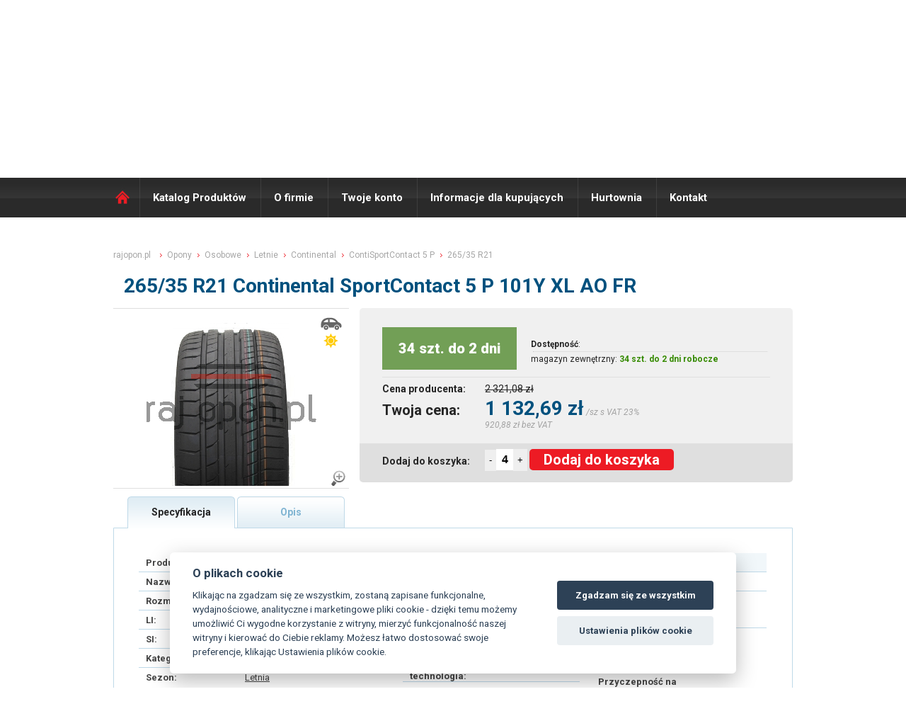

--- FILE ---
content_type: text/html; charset=UTF-8
request_url: https://www.rajopon.pl/opona/265-35-R21-SPORTCONTACT-5-P-101Y-XL-AO-FR-CONTINENTAL
body_size: 10503
content:

<!DOCTYPE html> 
<html lang="PL">
<head>
<script>
var dataLayer = dataLayer || []; // Google Tag Manager
</script>                                                                                                               

<script>
 dataLayer.push({
                            'productID':'0811000310',
                            'productprice':1132.69,
                            'pageType':'product',
                         
 });
</script> 

<!-- Google Tag Manager -->
<script>(function(w,d,s,l,i){w[l]=w[l]||[];w[l].push({'gtm.start':
new Date().getTime(),event:'gtm.js'});var f=d.getElementsByTagName(s)[0],
j=d.createElement(s),dl=l!='dataLayer'?'&l='+l:'';j.async=true;j.src=
'https://www.googletagmanager.com/gtm.js?id='+i+dl;f.parentNode.insertBefore(j,f);
})(window,document,'script','dataLayer','GTM-PMDKMCC');</script>
<!-- End Google Tag Manager -->
 
 
  <title>Opona 265/35 R21 101Y ContiSportContact 5 P Continental osobowe letnia  | raj opon.pl</title> 
    <meta http-equiv="Content-Type" content="text/html; charset=utf-8" /> 
    <meta http-equiv="X-UA-Compatible" content="IE=edge">
            
            <meta http-equiv="cache-control" content="no-cache" /> 
            <meta http-equiv="pragma" content="no-cache"  /> 
            <meta name="Robots" content="all,index,follow"/> 
            <meta name="copyright" content="K&K PNEU s.r.o."/> 
            <meta name="keywords" content="Opona 265/35 R21 101Y ContiSportContact 5 P Continental osobowe letnia | raj opon.pl"/> 
            <meta name="Author" content="K&K PNEU s.r.o."/>
            <meta name="description" content=" Špičková pneumatika, která nabízí maximální bezpečí a potěšení z jízdy pro velmi rychlá a výkonná sportovní vozidla.  U pneu ContiSportContact 5P(CSC 5P) byly individuálně zakomponovány specifické požadavky pro přední a zadní nápravu.  Díky precizní ovladatelnosti a maximálnímu záběru za všech podmínek dokáže zabezpečit plný přenos výkonu sportovního automobilu na vozovku.  ContiSportContact 5P nejen že rychle jede - dokáže i rychle zastavit.  Proto ji doporučují přední experti.  Tuhý stabilní centrální pás, propojené dezénové bloky a asymetrický tvar dezénu zajišťují optimální obvodovou tuhost pneumatiky a snížený pohyb dezénu.  Díky tomu dochází k přímému přenosu povelů z volantu na vozovku.  Flexibilní design "makro-bloků" na vnější straně a pevný centrální obvodový pás zajišťují optimální přispůsobení povrchu vozovky.  Kontaktní plocha se při extrémním zatáčení zvětšuje.  Řidič tak získává vynikající odezvu pří jízdě "na hraně", pneumatika poskytuje vynikající adhezi a maximální stabilitu.  Směs s vysoko-strukturními sazemi „racing carbon black“ se rychle přizpůsobuje mikro-nerovnostem povrchu.  Povrchová vrstva směsi se při brzdění (akceleraci) rychle zahřeje a zvýší se tak přilnavost k povrchu vozovky.  Zbytek směsi však zůstává tuhý a velmi stabilní.  Vysoce adhezení pryskyřice podstatně zkracuje brzdnou dráhu na mokru či suchu díky velmi lepivému povrchu.  Při řešení požadavků mezi valivým odporem a adhezí byly odděleny funkce cap &amp; base běhounu u nové ContiSportContact 5P.  Je možné optimalizovat směs podběhounu se zaměřením na valivý odpor a zároveň maximalizovat adhezi směsi běhounu.  Běhoun ‚cap‘, na vnější straně, zajišťuje dobrý záběr na mokru a krátkou brzdnou dráhu, zatímco podběhoun ‚base‘, na vnitřní straně, snižuje valivý odpor.  Společně tak dosahují mnohem lepšího adheze a nabízejí tak vysokou bezpečnost. "/>
            <meta charset="UTF-8" />
            
            
             <link rel="stylesheet" type="text/css" href="/styl/styl.css?r=1768521218" />
            <link rel="shortcut icon" href="/favicon.ico" />
            <link href="/css/font-awesome.min.css" rel="stylesheet"> 
      	    <link rel="stylesheet" href="/css/validationEngine.jquery.css" type="text/css"/>
            <link rel="stylesheet" type="text/css" href="/fancybox/jquery.fancybox.css" media="screen" />
	    <link rel="stylesheet" type="text/css" href="/fancybox/helpers/jquery.fancybox-thumbs.css?v=1.0.7" />
            <link rel="stylesheet" type="text/css" href="/fancybox/helpers/jquery.fancybox-buttons.css?v=1.0.4" />
            <link rel="stylesheet" type="text/css" href="/css/nivo-slider.css?v=1.0.4" />
            <link rel="stylesheet" type="text/css" href="/css/default.css?v=1.0.4" />
            <link href='//fonts.googleapis.com/css?family=Roboto:400,100,100italic,300,300italic,400italic,500,500italic,700,700italic,900,900italic&subset=latin,latin-ext' rel='stylesheet' type='text/css'>

	    <script type="text/javascript" src="/scripts/js/jquery-1.8.2.min.js"></script>
            <script type='text/javascript' src='/scripts/js/json2.js'></script>
	    <script type="text/javascript" src="/fancybox/jquery.fancybox.js?v=2.1.1"></script>
	    <script type="text/javascript" src="/fancybox/helpers/jquery.fancybox-buttons.js?v=1.0.4"></script>
	    <script type="text/javascript" src="/fancybox/helpers/jquery.fancybox-thumbs.js?v=1.0.7"></script>
	    <script type="text/javascript" src="/fancybox/helpers/jquery.fancybox-media.js?v=1.0.4"></script>
             
            
      	    <script type='text/javascript' src='/scripts/js/jquery.dcmegamenu.1.3.3.js'></script>
            <script src="/scripts/js/jquery.validationEngine-new-cz.js?1768521218" type="text/javascript" charset="utf-8"></script>
            <script src="/scripts/js/jquery.validationEngine-new.js?1768521218" type="text/javascript" charset="utf-8"></script>
            <script type='text/javascript' src='/scripts/js/jquery.hoverIntent.minified.js'></script>
            <script type='text/javascript' src='/scripts/js/jquery.hashchange.js'></script>
	          <script type="text/javascript" src="/scripts/js/jquery.tools.min.js"></script>
	          <script type="text/javascript" src="/scripts/js/jquery.scrollTo-min.js"></script>
	          <script type='text/javascript' src='/scripts/js/jquery.autocomplete.min.js'></script>
            <script type='text/javascript' src='/scripts/js/jquery-ui-1.8.17.custom.min.js'></script>

             

            <script type='text/javascript' src='/main.php?page=265&amp;msg=opona'></script>
            

    <script src='https://cdn.jsdelivr.net/gh/orestbida/cookieconsent@v2.6.1/dist/cookieconsent.js' async defer></script>
    <script src='/_cookies/app3.js?v12' async defer></script>
	            
   </head> 
<body>     
<!-- Google Tag Manager (noscript) -->
<noscript><iframe src="https://www.googletagmanager.com/ns.html?id=GTM-PMDKMCC" height="0" width="0" style="display:none;visibility:hidden"></iframe></noscript>
<!-- End Google Tag Manager (noscript) --> 

<header>
  <div id="topline">
    <div id="toplinecontent">
	      <div class="prihl_registr">
	  <div class="prihlaseni">
    <a href="#loginbox" class="_fancy btn-loginbox-stop">Login</a>
   </div>
	<div class="registrace"><a href="/registrace-uzivatele/">Rejestracja użytkownika</a></div>
  </div>
	      
<div class="semafor_topline">

<img src="/styl/semafor_green_maly.png" alt="Semafor green" />
<span class="semafor_vyrizeni_txt">Wyślemy towar:</span> 
<span class="semafor_vyrizeni_val_green"><strong>dzisiaj</strong></span>
<span class="semafor_hide" onclick="$('.semafor_topline').hide();">zamknąć</span>
</div>

	      <form id="menaform" class="form_vyber_meny" method="post" action=""  >
		<div class="ctypeTop"></div> 
    

		

		
		
		 <!--
		
	    <div class="selectholder">			
			<select name="mena" class="fs12">
<option value="CZK" >CZK (1Kč - 1Zł)</option><option value="EUR" >EUR (1€ - 24.21Zł)</option><option value="USD" >USD (1$ - 21.199Zł)</option><option value="PLN"  selected="selected" >PLN (1zł - 5.684Zł)</option>			</select>

  </div>    -->
<a href="//www.rajpneu.cz" class="lang_ico  ">CZ</a><a href="//www.rajpneu.sk" class="lang_ico ">SK</a><a href="//www.rajopon.pl" class="lang_ico lang_active">PL</a>


				<input type="hidden" name="action" value="cur_Chng" />
			<input type="hidden" name="actionOld" value="" />
			<input type="hidden" name="kod" value="" />
			<input type="hidden" name="Omsg" value="" />
			<input type="hidden" name="typCtg" value="0" />
						
				
		</form>


    </div>
  </div>

  <div id="hlavicka" >
  	<div id="hlavickacontent" >
      <div class="blokholder" >
        <div class="blok">
          <a href="/" class="logo" title="ráj pneu.sk"><span class="nodisp">RAJ OPON PL</span></a>
          <p class="raj_pneu">RÁJ OPON<span class="erko">®</span> <span>100% ONLINE</span></p>
          <p class="raj_pneu_tradice">28 LAT <span>Tradice, zkušenosti</span></p>
          	          
       		<div id="kosik_holder" class="kosik" style="position:relative;">
		              
                <a href="/kosik/" style="position:absolute;left:0px;top:0px;height:185px;width:75px;display:block;"></a>
                <p class="kosik_hodnoty" onclick="location.href='/kosik/';">Produktów w koszyku <span id="basketinfo_ks">0 szt</span><br/>

			    Cena towarów brutto:	
			    </p>  		
	                   <span id="basketinfo_cena" onclick="location.href='/kosik/';"> 0,00 zł</span>
             
           			    <p class="basketinfo_sleva" onclick="location.href='/kosik/';" title="Již započteno ve Vašich cenách"><span>premia za zamówienie online: <span class="basketinfo_sleva_hodnota">1%</span></p>	
			    <p class="basketinfo_typcen_M"   >Detaliczne ceny</p>
					
   	       </div>
          
          <div class="cleaner"></div>
        </div>
        <div class="policka"></div>
        <div class="cleaner"></div>
      </div>
  	</div><!-- hlavickacontent -->
  </div><!-- hlavicka -->
</header>
<h1 class="nodisp"><title>Opona 265/35 R21 101Y ContiSportContact 5 P Continental osobowe letnia  | raj opon.pl</title></h1>
<div class="cleaner"></div>
<nav>
  <div id="topmenu">
  	<div id="menucontent">
		<a href="/" class="menu_home">Domů</a>
  	   <ul  id="megamenu1" class="megamenuHorizontal menu3horizontal" ><li id="menu3-item-155"><a href="/katalog-produktow-opony/"  >Katalog Produktów</a><ul  class="coltwo" ><li id="menu3-item-157"><a href="/katalog-produktow-opony/"  >Opony</a></li><li id="menu3-item-159"><a href="/katalog-produktow-felgi-stalowe/"  >Felgi stalowe</a></li><li id="menu3-item-161"><a href="/katalog-produktow-felgi-aluminiowe/"  >Felgi aluminiowe</a></li><li id="menu3-item-163"><a href="/katalog-produktow-ochraniacze-zawory-detki/"  >Inne</a></li></ul>
 </li><li id="menu3-item-165"><a href="/o-firmie/"  >O firmie</a><ul  class="coltwo" ><li id="menu3-item-259"><a href="/wirtualna-wycieczka-rajopon/"  >Wirtualna wycieczka</a></li><li id="menu3-item-191"><a href="/nasz-zespol/"  >Nasz zespół</a></li></ul>
 </li><li id="menu3-item-167"><a href="/twoje-konto-na-rajopon/"  >Twoje konto</a><ul  class="coltwo" ><li id="menu3-item-283"><a href="/editace-uzivatele/"  >Edytowanie użytkownika</a></li><li id="menu3-item-281"><a href="/dodaci-adresy/"  >Adresy dostawy</a></li><li id="menu3-item-277"><a href="/prehled-objednavek/"  >Moje zamówienia</a></li><li id="menu3-item-279"><a href="/prehled-faktur/"  >Moje faktury</a></li><li id="menu3-item-285"><a href="/neuhrazene-faktury/"  >Faktury przeterminowane</a></li></ul>
 </li><li id="menu3-item-171"><a href="/informacje-dla-kupujacych/"  >Informacje dla kupujących</a><ul  class="coltwo" ><li id="menu3-item-193"><a href="/warunki-dostawy-towaru-z-rajopon/"  >Warunki dostawy towaru</a></li><li id="menu3-item-195"><a href="/ogolne-warunki/"  >Ogólne warunki</a></li><li id="menu3-item-263"><a href="/jak-zamowic-na-rajopon/"  >Jak zamówić</a></li><li id="menu3-item-261"><a href="/skroty-na-oponach/"  >Skróty na oponach</a></li><li id="menu3-item-257"><a href="/reklamacja-opon/"  >Reklamacja</a></li></ul>
 </li><li id="menu3-item-173"><a href="/hurtownia-rajopon/"  >Hurtownia</a></li><li id="menu3-item-189"><a href="/kontakt-rajopon/"  >Kontakt</a></li></ul>
 
	          <div class="vyhledavac">
  			   <form method="get" action="/pneu/" class="topsearch">
  				    <input type="text" value="Hledej..." class="hl_vyraz" name="fu_rozmer" id="fulltextsrch" />
  				    <input type="submit" value="" class="vyhledavac_tl"/>				
  			   </form>
  		    </div>


	</div>
	<div class="cleaner"></div>  
	
  </div><!-- menu -->
</nav>

<div class="cleaner"></div>
<div id="premain" > 
	<div id="main" > 
	  <div id="maincontent" >
      <div class="innerpane">
	<div class="fullpane" >
		<link rel="stylesheet" href="https://cdnjs.cloudflare.com/ajax/libs/font-awesome/4.7.0/css/font-awesome.min.css">

<div class="detail">

<p class="drobenka " itemscope="" itemtype="http://schema.org/BreadcrumbList">

  <span itemprop="itemListElement" itemscope="" itemtype="http://schema.org/ListItem">
    <a itemprop="item" href="/" class="df">
        <span itemprop="name" class="itemprop">rajopon.pl</span>
        <meta itemprop="position" content="1">
    </a>
  </span>

  <span itemprop="itemListElement" itemscope="" itemtype="http://schema.org/ListItem">
    <a itemprop="item" href="/opony" class="d">
        <span itemprop="name" class="itemprop">Opony</span>
        <meta itemprop="position" content="2">
    </a>
  </span>
  
   <span itemprop="itemListElement" itemscope="" itemtype="http://schema.org/ListItem">
    <a itemprop="item" href="/ogumienie/osobni" class="d">
        <span itemprop="name" class="itemprop">Osobowe</span>
        <meta itemprop="position" content="3">
    </a>
  </span>        


     <span itemprop="itemListElement" itemscope="" itemtype="http://schema.org/ListItem">
    <a itemprop="item" href="/ogumienie/letni" class="d">
        <span itemprop="name" class="itemprop">Letnie</span>
        <meta itemprop="position" content="4">
    </a>
  </span>         


     <span itemprop="itemListElement" itemscope="" itemtype="http://schema.org/ListItem">
    <a itemprop="item" href="/ogumienie/Continental" class="d">
        <span itemprop="name" class="itemprop">Continental</span>
        <meta itemprop="position" content="5">
    </a>
  </span>         


       <span itemprop="itemListElement" itemscope="" itemtype="http://schema.org/ListItem">
                  <a itemprop="item" href="/ogumienie/Continental-SportContact%205%20P" class="d">

    
        <span itemprop="name" class="itemprop">ContiSportContact 5 P</span>
        <meta itemprop="position" content="6">
    </a>
  </span>        

       
  
      
       <span itemprop="itemListElement" itemscope="" itemtype="http://schema.org/ListItem">
      
        
				        
          <a itemprop="item" href="/ogumienie/265-35-R21" class="d">
        
                      <span itemprop="name">265/35 R21</span>

        

        <meta itemprop="position" content="7">
    </a>
  </span>
  


</p>



<h2>265/35 R21 Continental SportContact 5 P 101Y XL AO FR </h2>
<div class="a_detail_left">
<div class="detail_img_preholder"><div class="detail_img_holder"><div class="typ_icon_detail" ><img src="/styl/priznak_osobni.png" alt="osobowe" title="osobowe" /> <img src="/styl/priznak_letni.png" alt="letnia" title="letnia" /></div><div class="priznaky_holder_detail" > </div><a href="/rimg/img_pneu/600x500/sportcontact5p.jpg" class="_fancy"><img src="/rimg/img_pneu/300x250/sportcontact5p.jpg"  alt="Continental SportContact 5 P 101Y XL AO FR"/><img src="/styl/lupa.png" alt="ZOOM"/ style="position:absolute;width:25px;height:25px;right:3px;bottom:3px;"></a></div></div>
</div>

<div class="a_detail_right">
	<div class="detail_ceny">

		<table class="sklad_table">

			<tr class="stav_skladu">
            
        
				        <th colspan="2"><p style="margin-bottom: 10px;width:150px;height:60px;line-height:60px;background:#729f56;color:#fff;font-weight:800;font-size:20px;padding:0px 20px 0px;text-align:center">34 szt. do 2 dni</p></th>

                
                

				<td style="font-size:12px;;padding-left:20px;" colspan="2">
                                        <span style="font-weight:700;">Dostępność</span>:<br>
                                        <hr style="border-top:1px solid #dfdfdf;border-bottom:none;margin:3px;">magazyn zewnętrzny: <span class="skladem_ano">34 szt. do 2 dni robocze</span>            </td>
        
			</tr>

            			<tr class="bezna_cena" >
				<th colspan="1">Cena producenta:</th>
				<td colspan="3">2 321,08 zł </td>
				
			</tr>



            			<tr class="vase_cena_txt" >
				<th >Twoja cena: </th> 
        <td colspan="3"><p class="vase_cena">1 132,69 zł</p>  <span class="dph_info_txt">/sz s VAT 23%</span>
          <span class="bez_dph_info_txt"> 920,88 zł bez VAT</span>
        </td>

			</tr>


			<tr>
				<th class="koupit_txt" >Dodaj do koszyka:</th>
        <td class="koupit_txt_form" colspan="3">
        
				        
        <script type="text/javascript">
        minusVal=function() {
          
          pocet_ks=$(".pocet_ks").val();
          pocet_ks=pocet_ks*1;
          if (pocet_ks>1) pocet_ks=pocet_ks-1;
          $(".pocet_ks").val(pocet_ks);
        }

        plusVal=function() {
          
          pocet_ks=$(".pocet_ks").val();
          pocet_ks=pocet_ks*1;
          pocet_ks=pocet_ks+1;
          $(".pocet_ks").val(pocet_ks);
        }

        </script>
        <style>
        .pocet_ks::after {
        content:"ks";
        color:#f00;
        }
        
        a.dokose_big {
  display: block;
  background: #ed1b24;
  height: 27px;
  line-height: 27px;
  text-align: center;
  color: #fff;
  font-weight: normal;
  border: none;
  cursor: pointer;
  display: inline-block;
  margin-left: 0px;
  font-size: 14px;
  text-align: center;
  padding: 0px 19px;
  font-weight: bold;
  text-decoration: none;
  border-radius: 20px;
}
        
.semafor_vyrizeni_val_green {
  font-weight: bold;
  color: #358a01;
  font-size: 18px;
  line-height: 32px;
  text-transform: uppercase;
  display: inline-block;
  padding-top: 12px;
  margin-right: 10px;
}        

.eko_table2 tr td {
  padding-left: 40px;
}

        
        </style>
        
                        
 									
									<input type="hidden" name="kod" value="0811000310" />
									<input type="hidden" name="nazev" value="265/35 R21 SportContact 5 P 101Y XL AO FR" />
									<input type="hidden" name="typ" value="PNEU" />
									<button onclick="minusVal();" style="height:30px;position:relative;top:-2px;border:none;">-</button><input type="text" size="2" value="4" name="pocet" class="pocet_ks" style="position:relative;border:none;height:28px;font-weight:800;font-size:16px;" id="pocet_0811000310" title="Tu określić liczbę pozycji - ile chcesz dodać do koszyka. "/><button onclick="plusVal();" style="height:31px;position:relative;top:-2px;border:none;">+</button>

                   <a class="dokose_big"    title="Dodaj do koszyka " onclick="if (confirm_it('0811000310',34,0)) add_to_basket('0811000310','PNEU');" id="tob_0811000310" style="height:30px;line-height:30px;font-size:20px;border-radius:5px;display:inline-block;padding:0px 20px;">Dodaj do koszyka </a>

						

				</td>
			</tr>


		</table>

	</div>

</div>


<div class="cleaner"></div>


<div class="detail_tabs_holder">
  <div class="p_tabs detail_tabs_active"  onclick="show_tab('1')" id="tab_1" >Specyfikacja</div>
  
 <div class="p_tabs detail_tabs "  onclick="show_tab('2')" id="tab_2">Opis</div>  
 <!-- <div class="p_tabs detail_tabs"  onclick="show_tab('3')" id="tab_3">Názory uživatelů</div>-->
</div>  

  <div class="cleaner"></div>

  <div class="detail_info_holder " >
	<div id="tab_1_holder"  class="tab_content" ><a name="popis"></a>
    
    <!-- DATA BLOCK -->

<div style="width:42%;float:left;">
		<table class="spec_table">
			<tr>
				<th>Producent:</th>
				<td><a href="/ogumienie/Continental" >Continental</a></td>
			</tr>
			<tr>
				<th>Nazwa:</th>
        			   <td><a href="/ogumienie/Continental-SportContact 5 P" >ContiSportContact 5 P</a></td>
      </tr>      
			<tr>
				<th>Rozmiar:</th>
				        
        <td><a href="/ogumienie/265-35-R21" >265/35 R21</a></td>
        			</tr>
			<tr>
				<th>LI:</th>
				<td>101 (825 kg) </td>
			</tr>
      

			<tr>
				<th>SI:</th>
				<td>Y (300 km/h) </td>
			</tr>
      
      
      
			<tr>
				<th>Kategoria:</th>
				<td><a href="/ogumienie/osobni">Osobowe</td>
			</tr>
			<tr class="tablelastrow">
				<th>Sezon:</th>
				<td><a href="/ogumienie/letni">Letnia</td>

			</tr>
    </table>
    
      <table class="detail_param_table">
      <tr>
    		<th>EAN:</th>
				<td>4019238013740</td>
      </tr>

      <tr>
    		<th>Kod producenta:</th>
				<td>03572080000</td>
      </tr>


      <tr>
				<th>Waga:</th>
				<td>12.84 kg</td>
      </tr>

    </table>
    <div class="cleaner"></div>

      <table class="detail_param_table ">
      
                      



    </table>
    <div class="cleaner"></div>

 </div>

   <div style="width:25%;float:left;">

    <table class="eko_table eko_table2 vlastnosti_table " style="width:250px!important;">
      <tr>
       <th colspan="2" class="head">
        Parametry opony

        </th>
      </tr>
      



			<tr>
				<th>Wzmocniona konstrukcja:</th>
				<td> 
                     <span class="detail_param" >
        <span class="fa fa-check-circle" title="Pneu s vyšší nosností v daném rozměru.
Technologicky zesílena konstrukce bočnice, díky tomu pneumatika zvládne větší zatížení oproti pneu bez této technologie ve stejném rozměru. 

Možné zkratky na bočnici: HL, XL, XL+, RF, RFD  "></span></td>
        </span>
			</tr>

      
      
      
			<tr>
				<th>M+S:</th>
				<td>     <span class="detail_param" ><span class="fa fa-ban" title="NE"></span></span></td>
			</tr>
			<tr>
				<th>3PMSF:</th>
				<td>     <span class="detail_param" ><span class="fa fa-ban" title="3PMSF - Three Peak Moutain Snow Flake (tři vrcholky hor se sněhovou vločkou)

Výkon zimních pneu na sněhu je přesně specifikován a pokud pneu prošla testem je na ní alpský symbol tzv. „ sněhové vločky“ – pneu má vysokou trakci na sněhu.

V některých zemích jako je Německo, Švýcarsko a Rusko jsou pneu se symbolem 3PMSF vyžadovány pro zimní období."></span></span></td>
			</tr>            
			<tr>                                       
				<th>Rant ochronny:</th>
                				<td><span class="detail_param" title="Jedná se o malý výstupek gumové pryže v oblasti patky (uchycení k ráfku), který částečně chrání disk proti drobnému oděru. 	

Možné zkratky na bočnici pneumatiky: FP, FR, MFS, RPB">FR</span></td>
			</tr>
			<tr>
				<th>Samonośna technologia:</th>
                
				<td><span class="detail_param" title=""></span></td>
			</tr>
			<tr>
				<th>Homologacja:</th>
                                				<td><span class="detail_param" title="Homologační značka pro vozy Audi, ">AO</span></td>
			</tr>

			<tr>
				<th>Zoptymalizowany opór toczenia:</th>
                                					<td><span class="detail_param" title=""></span></td>
			</tr>


			<tr>
				<th>Zmniejszająca hałas:</th>
                                				<td><span class="detail_param" title=""></span></td>
			</tr>
      
			<tr>
				<th>Z kleistą warstwą uszczelniającą:</th>
                                				<td><span class="detail_param" title=""></span></td>
			</tr>

			<tr>
				<th>DOT:</th>
				<td>     <span class="detail_param" title="" ></span></td>
			</tr>

			<tr>
				<th>Inne oznaczenia:</th>
                                				<td>     <span class="detail_param"  title="" ></span></td>
			</tr>

      
      		</table>

   
    

  

    <div class="cleaner"></div>
    </div>
    
    <div style="width:28%;float:right;">

            <table class="eko_table" style="width:100%!important">
         <tr>
       <th colspan="2" class="head">
        <a href="/aktuality/777" title="vysvětlení hodnot a piktogramů">Etykieta energetyczna</a>
        </th>
      </tr>
                             
			<tr>
				<th> Opór toczenia:</th>
				<td>D</td>

			</tr>
			<tr>
				<th>Hamowanie na mokrej nawierzchni:</th>
				<td>B</td>
			</tr>
			<tr class="tablelastrow">
				<th>Hałas zewnętrzny:</th>
				<td>B  (73dB)</td>
			</tr>  
            

            <tr class="tablelastrow">
				<th>Przyczepność na śniegu:</th>
				<td></td>
			</tr>
            
			
            <tr class="tablelastrow">
				<th>Przyczepność na lodzie:</th>
				<td></td>
			</tr>



            			<tr class="tablelastrow">
				<th>EPREL:</th>
				<td><a href="//eprel.ec.europa.eu/qr/482724" target="_blank" title="Link do strony internetowej  European Product Registry for Energy Labelling">482724</a></td>
			</tr>
             			<tr class="tablelastrow">
				<th>Typ pojazdu:</th>
				<td>Osobowe (C1)</td>
			</tr>

            
		</table>




    



				<a href="//www.rajopon.pl/eprel/DBB7300.png?h=500" target="_fancy" title=" Opór toczenia: D, Hamowanie na mokrej nawierzchni: B, Hałas zewnętrzny: B - 73dB" class="_fancy ekostitek" >
					<img src="/eprel/DBB7300.png?h=216" title=" Opór toczenia: D, Hamowanie na mokrej nawierzchni: B, Hałas zewnętrzny: B - 73dB" alt=" Opór toczenia: D, Hamowanie na mokrej nawierzchni: B, Hałas zewnętrzny: B - 73dB"/>
    			        </a>
				     <div class="cleaner"></div>
</div>

	
		<div class="cleaner"></div>


	</div>



	<div id="tab_2_holder"  class="tab_content nodisp detailtxt_popis" >
<p style="text-align: justify;"><span style="color: #000000; font-family: Verdana, Arial, Helvetica, sans-serif; font-size: 10px; font-style: normal; font-variant-ligatures: normal; font-variant-caps: normal; font-weight: 400; letter-spacing: normal; orphans: 2; text-align: justify; text-indent: 0px; text-transform: none; white-space: normal; widows: 2; word-spacing: 0px; -webkit-text-stroke-width: 0px; background-color: #ffffff; text-decoration-style: initial; text-decoration-color: initial; display: inline !important; float: none;">Najwyższej klasy opona, która oferuje maksymalne bezpieczeństwo i przyjemność z jazdy dla bardzo szybkich i wydajnych samochodów sportowych. W oponie<span> </span></span><strong style="color: #000000; font-family: Verdana, Arial, Helvetica, sans-serif; font-size: 10px; font-style: normal; font-variant-ligatures: normal; font-variant-caps: normal; letter-spacing: normal; orphans: 2; text-align: justify; text-indent: 0px; text-transform: none; white-space: normal; widows: 2; word-spacing: 0px; -webkit-text-stroke-width: 0px; background-color: #ffffff; text-decoration-style: initial; text-decoration-color: initial;">ContiSportContact 5P</strong><span style="color: #000000; font-family: Verdana, Arial, Helvetica, sans-serif; font-size: 10px; font-style: normal; font-variant-ligatures: normal; font-variant-caps: normal; font-weight: 400; letter-spacing: normal; orphans: 2; text-align: justify; text-indent: 0px; text-transform: none; white-space: normal; widows: 2; word-spacing: 0px; -webkit-text-stroke-width: 0px; background-color: #ffffff; text-decoration-style: initial; text-decoration-color: initial; display: inline !important; float: none;"> (CSC 5P) zostały indywidualnie uwzględnione specyficzne wymagania dla przedniej i tylnej osi. Dzięki precyzyjnej sterowności i maksymalnej przyczepności w każdych warunkach jest w stanie zapewnić pełne przeniesienie mocy sportowego samochodu na drogę. ContiSportContact 5P nie tylko szybko jedzie - potrafi też szybko się zatrzymać. Dlatego polecają ją czołowi eksperci. Sztywny, stabilny centralny pas, połączone bloki bieżnika i asymetryczny kształt bieżnika zapewniają optymalną sztywność obwodową opony i zmniejszony ruch bieżnika. Dzięki temu dochodzi do bezpośredniego przeniesienia poleceń z kierownicy na drogę. Elastyczny design "makro-bloków" po zewnętrznej stronie i sztywny centralny pas obwodowy zapewniają optymalne dopasowanie do powierzchni drogi. Powierzchnia kontaktowa powiększa się przy ekstremalnym skręcaniu. Kierowca zyskuje doskonałą reakcję podczas jazdy "na krawędzi", opona zapewnia doskonałą przyczepność i maksymalną stabilność. Mieszanka z wysoko-strukturalnymi sadzami „racing carbon black” szybko dostosowuje się do mikro-nierówności powierzchni. Warstwa powierzchniowa mieszanki szybko nagrzewa się podczas hamowania (przyspieszania), zwiększając przyczepność do powierzchni drogi. Reszta mieszanki pozostaje jednak sztywna i bardzo stabilna. Wysoce przyczepna żywica znacznie skraca drogę hamowania na mokrej lub suchej nawierzchni dzięki bardzo lepkiej powierzchni. W rozwiązaniu wymagań pomiędzy oporem toczenia a przyczepnością zostały oddzielone funkcje cap &amp; base bieżnika w nowej ContiSportContact 5P. Możliwe jest optymalizowanie mieszanki podbieżnika z uwzględnieniem oporu toczenia, jednocześnie maksymalizując przyczepność mieszanki bieżnika. Bieżnik ‚cap’, po zewnętrznej stronie, zapewnia dobrą przyczepność na mokrej nawierzchni i krótką drogę hamowania, podczas gdy podbieżnik ‚base’, po wewnętrznej stronie, zmniejsza opór toczenia. Razem osiągają znacznie lepszą przyczepność i oferują wysokie bezpieczeństwo.</span></p>


	</div>	



	<div id="tab_3_holder" class="tab_content nodisp">








		
<div class="bubbleFeed">
Máte zkušenosti s touto pneu? Nebo se chcete podělit o svůj názor?<br/>Pokud ano, tak prosím <a href="#addnew" >vložte svůj příspěvek</a>.
</div>	
	
<div class="nazory"> 
	
<div class="articleHolder"><strong>Zatím zde nikdo nenapsal svůj názor na tuto pneumatiku. Buďte první kdo takto učiní!</strong></div>	
<div class="newArticleFormHolder">
	<a name="addnew" class="name">Přidat nový příspěvek:</a><br/>

	<br/>
	<form action="" method="post">

		<table>
			<tr>
				<td>Jméno: </td>
				<td><input type="text" name="jmeno"  value=""/></td>
				<td></td>
			</tr>
			
			<tr>
				<td>Kontakt: </td>
				<td><input type="text" name="kontakt"  value=""/></td>
				<td></td>
			</tr>
			
			<tr>
				<td>Váš názor: </td>
				<td><textarea name="nazor"></textarea></td>
				<td></td>
			</tr>

		</table>
	

		
		<input type="hidden" name="action" value="viewDetail" />
		<input type="hidden" name="kod" value="0811000310" />
		<input type="hidden" name="page" value="" />
		<input type="hidden" name="nazorSend" value="1" />
		<input type="hidden" name="dezen" value="SportContact 5 P" />		
		<input type="hidden" name="pneu" value="265/35 R21" />				

<noscript><label for="kod">Ochrana proti spamu - napiste KANDKPNEU:</label> <input type="text" name="spam" id="spam" /><br /></noscript>
<script type="text/javascript">
//<![CDATA[
document.write('<input type="hidden" name="spam" value="KAND' + 'KPNEU" /><br />');
//]]>
</script>


		<input type="submit" value="Odeslat"  class="nazory_sub_but"/>

	</form>
</div>
</div>

		Příspěvky vyjadřují názory návštěvníků stránek www.rajpneu.cz.  Společnost K&K PNEU s.r.o. nemůže ovlivnit jejich obsah, vyhrazujeme si však právo nevhodné příspěvky odstranit. 

		





	</div>






	</div>

	


<script type="text/javascript">
  
  
  show_tab= function(tab) {
    if (!$('#tab_'+tab+'_holder').is('visible')) {
			$('.tab_content').hide();

			$('.tab_content_no_padding').hide();
			
			$('#tab_'+tab+'_holder').removeClass('nodisp');
			
			$('#tab_'+tab+'_holder').show();
			
			$('.p_tabs').addClass('detail_tabs');
			$('.p_tabs').removeClass('detail_tabs_active');

			$('#tab_'+tab).addClass('detail_tabs_active');
			$('#tab_'+tab).removeClass('detail_tabs');
			
    }
  
  }
  


  
</script>


</div>
<br/><br/><br/>
                
	</div>
	<div class="cleaner"></div>
</div>

	
          
	


		<div class="cleaner"></div>
		</div><!-- maincontent -->
    <script type="text/javascript">
    $(document).ready(function(){
                  
    });
    </script>
	</div><!-- main --> 
</div>
<div class="cleaner"></div>
<footer>
  <div id="foot" >
  	<div id="footcontent" >


		<div class="footpane fp1">

			<h2>Szybkie menu</h2>
			<a href="/ogolne-warunki/">Warunki handlowe</a>
			<a href="/o-firmie/717/cena-dostawy">Cena dostawy</a>

      
			<a href="/galerie/oswiadczenie-o-odstapieniu-od-umowy.pdf" target="_blank">Odstąpienie od umowy sprzedaży</a>      
			<a href="/reklamacja-opon/">Reklamacja</a>

			<a href="/hurtownia-rajopon/">Hurtownia</a>

		</div>
		<div class="footpane fp2">
			<p class="rk_te">
      <h2>Kontakt</h2>
        Pon. - Pt. 8:00 - 17:00<br/>
				Tel.:  +48 33 444 6347<br/>
				E-mail: <a href="mailto:biuro@rajopon.pl">biuro@rajopon.pl</a><br/> 
        <br/>
      
			</p>

		</div>        
		<div class="footpane fp3">
      <h2>Zawsze 100% online  </h2>
Strona wciąż widzi aktualny stan magazynu. Nie ma znaczenia, czy patrzysz na nią w dniu roboczym czy w święto, w południe czy w nocy. Zawsze zobaczysz aktualny stan naszego magazynu 24 godziny na dobę, 7 dni w tygodniu, 365 dni w roku.

				


		</div>
		<div class="cleaner"></div>
        </div>
  </div>
<div id="footcopy" >
  	<div id="footcopycontent" >
    
    	<div id="footcopy_left" >
        <p class="copy_info">


© 2003-2025 rajopon.pl , Wszelkie kopiowanie ,<br/> publikowanie lub rozpowszechnianie zawartości tej strony jest zabronione.<br/><br>platon.kkpneu.cz





 



      </div>
    	
	<div id="footcopy_right" >
<!--		<a href="https://www.facebook.com/rajpneu.cz" class="fb _blank"><span>Facebook</span></a>
		<a href="https://www.youtube.com/channel/UC972hlJ4kRacXUO5Qi-liRg" class="yt _blank"><span>YouTube</span></a>
		<a href="http://obchody.heureka.sk/rajpneu-cz/recenze/" class="heureka _blank"><span>Heureka</span></a>
    <a href="https://www.shoproku.sk/vysledky#pneumatiky-2015" class="heureka_finalista _blank"><span>Shop Roku 2015</span></a>       -->
    
	                                                             
       </div>
      <div class="cleaner"></div>
      
    </div>


  </div>
  
</footer>



<div class="cleaner"></div>
<a href="#kosik-info" id="kosikblok" style="color:#fff;">.</a>
	<div id="kosik-info" class="nodisp" >
		<div class="kosik-info-blok" > 
			<p class="kosik-vlozeno-txt" >Produkt został dodany do koszyka.</p>
    
      
      
			<div class="kosik-vlozeno-blok" >

				<div class="kosik-vlozeno-prehled" >
					<p class="kosik-vlozeno-nadpis" >Razem masz w koszyku:</p>
					<div  class="kosik-vlozeno-info" >
						<span id="kosik_info_ks" ></span>  sz. towarów za 
						<span id="kosik_info_cena" ></span>
					</div>
				</div>
				<a href="/kosik/"  class="kosik-vlozeno-link" >DO KASY</a>
        <a onclick="$('#kosik-info').addClass('nodisp');" class="kosik-vlozeno-linkp" >KONTYNUUJ ZAKUPY</a>
			</div>
			<div class="cleaner"></div>
		</div>
	</div>
<div class="nodisp">




	<div  id="loginbox" >




<form method="post" action="/opona/265-35-R21-SPORTCONTACT-5-P-101Y-XL-AO-FR-CONTINENTAL">
  <table ><tr>
    <td class="f_log"><label for="lb_email">Email:</label></td><td><input type="text" name="email" id="lb_email" /></td></tr>
    <tr><td class="f_log"><label for="lb_email">Hasło:</label></td><td><input type="password" name="pwd" id="lb_pwd"/></td></tr>
  </table>
  <div class="cleaner">
  
  <br/>
</div>

<div>
  <input type="hidden" name="action" value="login" />
  <a href="/lost-pwd/" class="a_link">Nie pamiętasz hasła?</a>
  <button type="submit" class="z_btn_loginbox">Zaloguj się</button>
</div>

</form>
</div>




	

	<div id="status-info"></div>
</div>





<script type="text/javascript">
$(document).ready(function(){
 $("html, body").animate({scrollTop:$("#topmenu").position().top}, "fast"); 
})

 

</script>




<script>
  (function(i,s,o,g,r,a,m){i['GoogleAnalyticsObject']=r;i[r]=i[r]||function(){
  (i[r].q=i[r].q||[]).push(arguments)},i[r].l=1*new Date();a=s.createElement(o),
  m=s.getElementsByTagName(o)[0];a.async=1;a.src=g;m.parentNode.insertBefore(a,m)
  })(window,document,'script','//www.google-analytics.com/analytics.js','ga');
 
  ga('create', 'UA-161888-4', 'auto');
  ga('send', 'pageview');
 
</script>

<script>
  window.dataLayer = window.dataLayer || [];
  function gtag(){dataLayer.push(arguments);}
  gtag('js', new Date());
  gtag('config', 'UA-161888-4');

    gtag('set', 'user_properties', {

    user_type: 'M',
    consent:'1',
    

});


</script>

<script type="text/javascript">






;(function( $, window, document, undefined )
{
	$.fn.doubleTapToGo = function( params )
	{
		if( !( 'ontouchstart' in window ) &&
			!navigator.msMaxTouchPoints &&
			!navigator.userAgent.toLowerCase().match( /windows phone os 7/i ) ) return false;

		this.each( function()
		{
			var curItem = false;

			$( this ).on( 'click', function( e )
			{
				var item = $( this );
				if( item[ 0 ] != curItem[ 0 ] )
				{
					e.preventDefault();
					curItem = item;
				}
			});

			$( document ).on( 'click touchstart MSPointerDown', function( e )
			{
				var resetItem = true,
					parents	  = $( e.target ).parents();

				for( var i = 0; i < parents.length; i++ )
					if( parents[ i ] == curItem[ 0 ] )
						resetItem = false;

				if( resetItem )
					curItem = false;
			});
		});
		return this;
	};
})( jQuery,  window, document );


$('#megamenu1 li:has(ul)').doubleTapToGo();
</script>    


</body> 

</html> 


--- FILE ---
content_type: text/html; charset=UTF-8
request_url: https://www.rajopon.pl/main.php?page=265&msg=opona
body_size: 7186
content:

//alert (opona);
	
function send_httprequest(obsluha, method, url, content) {
	if (window.XMLHttpRequest) { 
		xmlhttp = new XMLHttpRequest();
	} else if (window.ActiveXObject) { 
		try {
			xmlhttp = new ActiveXObject("Msxml2.XMLHTTP");
		} catch (error) {
			xmlhttp = new ActiveXObject("Microsoft.XMLHTTP");
		}
	}
	xmlhttp.onreadystatechange = function() { obsluha(xmlhttp); };
	xmlhttp.open(method, url, true);
	xmlhttp.setRequestHeader('Content-Type', 'application/x-www-form-urlencoded');
	xmlhttp.send(content);
    return true;
}


function isRequestOk(xmlhttp) {
	if (xmlhttp.readyState == 4 && xmlhttp.status == 200) {
		return true;
	}  else {
		return false;	
	}
}




function initMenu() {

  
  
  $('#menu ul').hide();
  

/*  $('#menu li a').removeAttr('href');
  $('#menu li a').dblclick(
    function() {
        $(this).next().slideToggle();	
      }
    );*/
  }


post_reakce = function(id) {


$('#fp_parent').val(id);
if(id!=0) { $('#fp_subjekt').val("re: "+$('#li-'+id).html()); } else { $('#fp_subjekt').val(""); }

$('#diskuze_form').show();
$('#fp_jmeno').focus();


}

send_post = function(kod) {
      var jmeno = $('#fp_jmeno').val();
      var email = $('#fp_email').val();
      var subjekt = $('#fp_subjekt').val();
      var telo = $('#fp_telo').val();
      var kod = $('#fp_kod').val();
      var parent = $('#fp_parent').val();

		  $.ajax({  
		       type: "POST",  
		       url: "/scripts/ajax/ajax.zboziKoment.php",  
		       cache: false,   
		       data: "f_jmeno="+jmeno+"&f_email="+email+"&f_subjekt="+subjekt+"&f_telo="+telo+"&f_kod="+kod+"&f_parent="+parent,
             
		       dataType: "text",   
		       beforeSend: function(){  
		        // alert("Loading");                    
		       },   
		       success: function(return_data){  
            		
      			var json_data = JSON.parse(return_data);
      			if (json_data.status==1) {
			      $('#fp_jmeno').val("");
			      $('#fp_email').val("");
			      $('#fp_subjekt').val("");
			      $('#fp_telo').val("");
			      $('#fp_parent').val("0");
			      $('#commentinfo').html("<div class=\"kosik_status_yes\">Váš příspěvek byl vložen začne se zobrazovat po schválení administrátorem.</div>");
			      $('#diskuze_form').hide();
	            	} else {
			      $('#commentinfo').html("<div class=\"kosik_status_no\">Při vkládání příspěvku se vyskytla nečekaná chyba.</div>");

			} 
             
		    }	
	 
	     });

}

$('.diskuze_close').click(function(){ $('#diskuze_form').hide();});


$(document).ready(function(){


	initMenu();

  $(".megamenuHorizontal").dcMegaMenu({
    rowItems: '3',
    speed: 'fast',
    effect: 'fade'
	});


 



$("option [value!='']").css({"font-weight":"bold"});

$(window).hashchange( function(){
 var hash = window.location.hash;
 var pgnumber = hash.replace("#", "");
 if (pgnumber=="") pgnumber=265;
 pgnumber =parseInt(pgnumber); 
 if (pgnumber==0) pgnumber=1;

	$.post("/scripts/ajax/ajax.nactiZbozi.php?page="+pgnumber,
	function(data){
		if (data != "") {
		$("#items_container_body").html(data);	
		$("html, body").animate({scrollTop:$("#topmenu").position().top}, "fast");					
		}
});


 $('.ajaxpaging').removeClass('paging_sel');
 $('#go_to_page_'+pgnumber).addClass('paging_sel');
 
})



var aktualni_strana=1;
var hash = window.location.hash;
 var pgnumber = hash.replace("#", "");
 if (pgnumber=="") pgnumber=265;
 pgnumber =parseInt(pgnumber); 
 if (pgnumber==0) pgnumber=1;

 $('.ajaxpaging').removeClass('paging_sel');
 $('#go_to_page_'+pgnumber).addClass('paging_sel');

  
 $('.ajaxpaging').removeClass('paging_sel');
 $('#go_to_page_'+pgnumber ).addClass('paging_sel');
  
	$.post("/scripts/ajax/ajax.nactiZbozi.php?page="+pgnumber,
	function(data){
		if (data != "") {
				$("#items_container_body").html(data);	
		}
});


		
		


$("#kosikblok").fancybox({
  
	'hideOnContentClick': true,
	'padding':0,
   helpers: {  
        title: null  
    }     

});









	$('._blank').click(function() { 
		return !window.open(this.href);
	});



	var srovnaniOpen=0;
	var basketOpen=0;
	var lbOpen=0;
	var basketChangeStatus=1;
	var pocet_ke_srovnani =0;

  $(".validate").validationEngine();


$("._fancy").fancybox({'titleShow'     : true,'transitionIn'  : 'elastic','transitionOut' : 'elastic'});



 
	$(".btn-loginbox").click(function(){
      if (lbOpen==0) { 
        $("#loginbox").animate({marginTop: "+=150px"}, 'slow');

        
        lbOpen=1;
        
	     } else {
        $("#loginbox").animate({marginTop: "-=150px"}, 'slow');
        lbOpen=0;
       }
   	});






	$("#biname").mouseover(function(){
	    $("#kosik_nahled").fadeIn('fast');
	      if (basketChangeStatus==1) {nacti_ax_basket();basketChangeStatus=0;}    
	});

	$("#biname").mouseout(function(){
	    $("#kosik_nahled").fadeOut('fast');
	    
	});



	$('body').click(function(event){
		if ( ! $(event.target).closest('#kosik_nahled').length ) {
			$("#kosik_nahled").fadeOut('fast');
		}
	});



	$(".ocb").click(function(){
	    $("#kosik_nahled").fadeOut('fast');
   	});



	$("#jq2").scrollable({circular: false, mousewheel: true});


	$("#jq1").scrollable({ circular: false, mousewheel: false });

 
    	
	$("#btn_srovnani").click(function(){
		if (srovnaniOpen==0) {
      nacti_ax_srovnavac();	  	
			$('#srovnavac_cointainer').css({height: 54}).animate({ height: '315' }, 'slow');
			$('#btn_srovnani').html('Skrýt');
			srovnaniOpen=1;
		} else {
			if (pocet_ke_srovnani>0) {
				$('#srovnavac_cointainer').css({height: 315}).animate({ height: '54' }, 'slow'); 
				$('#btn_srovnani').html('Zobrazit');
			} else {
				$('#srovnavac_cointainer').css({height: 315}).animate({ height: '0' }, 'slow'); 
			}
			srovnaniOpen=0;
		}
   	});
    

	

nacti_ax_basket = function() {

		  $.ajax({  
		       type: "POST",  
		       url: "/scripts/ajax/ajax.getBasket.php",  
		       cache: false,   
		       //data: "kod="+kod+"&pocet="+pocet,
             
		       dataType: "text",   
		       beforeSend: function(){  
		        // alert("Loading");                    
		       },   
		       success: function(return_data){
      			var json_data = JSON.parse(return_data);


      			var rows;
      			$("#ax_basket > tbody").empty();
      			 $('#ax_basket > tbody').append('<tr><th>Název</th><th class="ar">Počet ks</th><th class="ar">Cena/ks</th></tr>');
      			for (rows in json_data) {
              if (rows!='system') {
                var pocet = json_data[rows]['pocet'];
                var cena = format_number('sk',json_data[rows]['cena']);
                //var nazev = json_data[rows]['vyrobce']+" "+json_data[rows]['model'];
                var nazev = json_data[rows]['nazev'];
		             
		              $('#ax_basket > tbody').append('<tr><td>'+nazev+'</td><td class="ar">'+pocet+'ks</td><td class="ar">'+cena+'</td></tr>');
                
              }
            }
               var celkem_s_dani=json_data['system']['price_with_vat'];
              var celkem_bez_dani=json_data['system']['price_no_vat'];
              var pocet_polozek=json_data['system']['count_items'];
              $('#ax_basket > tbody').append('<tr><th>Celkem</th><th class="ar">'+pocet_polozek+'ks</th><th class="ar">'+format_number('sk',celkem_s_dani)+'</th></tr>');
			    }	
 
		     });  
}


srovnavac_remove = function(kod) {
		  $.ajax({  
		       type: "POST",  
		       url: "/scripts/ajax/ajax.removeSrovnavac.php",  
		       cache: false,   
           		data: "kod="+kod,
		       dataType: "text",   
		       beforeSend: function(){  
		        // alert("Loading");                    
		       },   
		       success: function(return_data){
      			var json_data = JSON.parse(return_data);

      			var rows;
      			$("#sr_"+kod).remove();
      			if (json_data.status==1) {
            		$("#srovnavac_pocet").html(json_data.count_items+" ks");
			pocet_ke_srovnani=json_data.count_items;
            
            }      			
      			
			    }	
 
		     });
}

nacti_ax_srovnavac = function() {
		  $.ajax({  
		       type: "POST",  
		       url: "/scripts/ajax/ajax.getSrovnavac.php",  
		       cache: false,   
             
		       dataType: "text",   
		       beforeSend: function(){  
		        // alert("Loading");                    
		       },   
		       success: function(return_data){
      			var json_data = JSON.parse(return_data);


      			var rows;
			var itmp=1;	
      			$("#srovnavac_items_holder").empty();
      			for (rows in json_data) {
              if (rows!='system') {
                var foto = json_data[rows]['foto'];
                var cena = format_number('sk',json_data[rows]['cena']);
                var kod = json_data[rows]['kod'];
                var link = json_data[rows]['link'];
//                var nazev = json_data[rows]['vyrobce']+" "+json_data[rows]['model'];
                var nazev = json_data[rows]['nazev'];
                foto_file = "/rimg/118x118/"+foto;
                if (foto=="") foto_file = "/styl/nophoto2.png";

			     var sclass='srovnavac_items';	
			      if (itmp==pocet_ke_srovnani) {sclass='srovnavac_items_last';	}		
		              $('#srovnavac_items_holder').append('	<div class="'+sclass+'" id="sr_'+kod+'" ><div class="srovnavac-foto"><img src="'+foto_file+'"  /></div><a href="'+link+'" class="srovnavac_polozka">'+nazev+'</a><span class="cenasrovnat">'+cena+'</span><br/><span onclick="srovnavac_remove(\''+kod+'\');" class="odebrat_ze_srovnani" title="Odebrat"><span class="nodisp">odebrat</span></span><p class="cleaner"></p></div>');
				itmp++;
                		
              }
            } 
          
			    }	
 
		     });  
}

add_to_basket = function(kod,typ_ceny, info) {
	     input_id='#pocet_'+kod;


        var pocet = $(input_id).val();
        
        ofset = $(input_id).offset();
        zhora = ofset.top;
        zleva = ofset.left;
        

	
		  $.ajax({  
		       type: "POST",  
		       url: "/scripts/ajax/ajax.addToBasket.php",  
		       cache: false,   
		       data: "kod="+kod+"&pocet="+pocet+"&typ="+typ_ceny+"&info="+info,
             
		       dataType: "text",   
		       beforeSend: function(){  
		        // alert("Loading");                    
		       },   
		       success: function(return_data){  
            		
      			var json_data = JSON.parse(return_data);
      			if (json_data.status==1) {
                
                cenapisbasket = json_data.price_with_vat;
                            
            		$("#basketinfo_ks").html(json_data.count_items);
            		$("#basketinfo_cena").html(format_number('pl',cenapisbasket));
            		$("#kosik_info_ks").html(json_data.count_items);
            		$("#kosik_info_cena").html(format_number('pl',cenapisbasket));
                
                                
            
            }
            
               
             

			    }	
 
		     });
         nacti_ax_basket();
         basketChangeStatus=0;  
         
         zleva = ($(window).width()/2);
         
         
         $('#kosik-info').removeClass("nodisp");
         $('#kosik-info').offset({ top: zhora-100, left: zleva- 275 });
         
         
          
                  

}




	$("#fulltextsrch").autocomplete("/scripts/ajax/ajax.fulltext.php", {
		width: 320,
		max: 100,
		highlight: false,
		scroll: true,
		scrollHeight: 300,
    selectFirst:false,
		width: 337,
		left: -20,
		formatItem: function(data, i, n, value) {
			var json_data = JSON.parse(value);

			return "<strong>"+json_data[0]['vyrobce']+" "+ json_data[0]['model'] +"</strong><br/><span class=\"suganotace\">"+json_data[0]['rozmer']+"</span>";
		},
		formatResult: function(data, value) {
			var json_data = JSON.parse(value);
			return json_data[0]['rozmer'] + " "+ json_data[0]['vyrobce']+" "+json_data[0]['model'];
			//return json_data[0]['nazev'];
		}
	});
	 

	$('#fulltextsrch').focus(function(){if ($('#fulltextsrch').val()=='Hledej...') $('#fulltextsrch').val("");});
	$('#fulltextsrch').blur(function(){if ($('#fulltextsrch').val()=='') $('#fulltextsrch').val("Hledej...");});

  $('#zp_email').focus(function(){if ($('#zp_email').val()=='Váš@email') $('#zp_email').val("");});
	$('#zp_email').blur(function(){if ($('#zp_email').val()=='') $('#zp_email').val("Váš@email");});



});




function number_format (number, decimals, dec_point, thousands_sep) {
    decimals=2;
    number = (number + '').replace(/[^0-9+\-Ee.]/g, '');
    var n = !isFinite(+number) ? 0 : +number,
        prec = !isFinite(+decimals) ? 0 : Math.abs(decimals),        sep = (typeof thousands_sep === 'undefined') ? ',' : thousands_sep,
        dec = (typeof dec_point === 'undefined') ? '.' : dec_point,
        s = '',
        toFixedFix = function (n, prec) {
            var k = Math.pow(10, prec);            return '' + Math.round(n * k) / k;
        };
    // Fix for IE parseFloat(0.55).toFixed(0) = 0;
    s = (prec ? toFixedFix(n, prec) : '' + Math.round(n)).split('.');
    if (s[0].length > 3) {        s[0] = s[0].replace(/\B(?=(?:\d{3})+(?!\d))/g, sep);
    }
    if ((s[1] || '').length < prec) {
        s[1] = s[1] || '';
        s[1] += new Array(prec - s[1].length + 1).join('0');    }
    return s.join(dec);
}  

function format_number(country,number) {

return  number_format (number, 2,',', ' ')+' zł';
}







set_sort = function (type) {
	$('#f_sort_type').val(type);
	$('#f_sort_set').submit();

}


posun_strankovani = function (pocet_stran,aktualni_strana,posun) {
	$('.paging').addClass('nodisp');

	for(i=1; i <= pocet_stran; i++) {
		if((i-posun< aktualni_strana) && (i+posun>aktualni_strana)) {$('#go_to_page_'+i).removeClass('nodisp'); }
		if((aktualni_strana-posun<1) && (i<=(posun*2)-1)) {$('#go_to_page_'+i).removeClass('nodisp'); }
		if((i+(posun*2-1)>pocet_stran) && (aktualni_strana*1+posun*1)>pocet_stran) {$('#go_to_page_'+i).removeClass('nodisp'); }

		if (aktualni_strana>posun && pocet_stran>(posun*2-1)) {$('#paging_first').removeClass('nodisp');$('#paging_first_txt').removeClass('nodisp'); } else  {$('#paging_first').addClass('nodisp');$('#paging_first_txt').addClass('nodisp'); } 
		if (aktualni_strana<=pocet_stran-posun) {$('#paging_last').removeClass('nodisp'); $('#paging_last_txt').removeClass('nodisp'); } else  {$('#paging_last').addClass('nodisp'); $('#paging_last_txt').addClass('nodisp'); } 

	} 

	return false;
}





$.fn.flyto = function(obj,callback) {
	
	var $cloneImg = $(this).clone();
	basketOffset = $(obj).offset();
	var basketY = basketOffset.top,
	basketX = basketOffset.left,
	
	imgY = $(this).offset().top,
	imgX = $(this).offset().left;
	
	
	var gotoX = basketX - imgX;
	gotoY = basketY - imgY,

	newImageWidth 	= $(this).width() / 3,
	newImageHeight	= $(this).height() / 3;

	$cloneImg.addClass('fly_elem')
	.prependTo($(this).parent())
	.animate({opacity: 0.4}, 100 )
	.animate({opacity: 0.1, marginLeft: gotoX, marginTop: gotoY, width: newImageWidth, height: newImageHeight}, 800, function() {
		$(this).remove();
	});
	
	if(callback)
		setTimeout(callback, 800);
	return $(this);
};





function __getDdlKey(e)
{
  var code;
  if (!e)
    var e = window.event;
  if (e.keyCode)
    code = e.keyCode;
  else
   if (e.which)
     code = e.which;
  return code;
}
var lastValue = '';
function __searchDdlReset()
{
  lastValue = '';
  //window.status = 'Najít:';
}
function __searchDdlList(eventObj,slcObj)
{
  if (navigator.userAgent.indexOf('MSIE') > -1 || navigator.userAgent.indexOf('Opera') > -1)
  {
    var lastKey = __getDdlKey(eventObj);
    if (lastKey == 8 && lastValue.length > 1)
      lastValue = lastValue.substring(0,lastValue.length-1);
    else
      lastValue += String.fromCharCode(lastKey);
    //window.status = 'Najít: ' + lastValue;
    for (i=0; i<slcObj.length; i++)
    {
      if ((slcObj.options[i].text.toLowerCase().indexOf(lastValue.toLowerCase()) == 0) && (lastValue.value != ''))
      {
        slcObj.options[i].selected = true;
        return false;
      }
    }
    return false;
  }
  else
    return true;
}






var marked_row = new Array;


/**
 * Sets/unsets the pointer and marker in browse mode
 *
 * @param   object    the table row
 * @param   integer  the row number
 * @param   string    the action calling this script (over, out or click)
 * @param   string    the default background color
 * @param   string    the color to use for mouseover
 * @param   string    the color to use for marking a row
 *
 * @return  boolean  whether pointer is set or not
 */
function setPointer(theRow, theRowNum, theAction, theDefaultColor, thePointerColor, theMarkColor)
{
    //alert('chzba ');
	var theCells = null;
	var textColor = '#000000';
	
    // 1. Pointer and mark feature are disabled or the browser can't get the
    //    row -> exits
    if ((thePointerColor == '' && theMarkColor == '')
        || typeof(theRow.style) == 'undefined') {
		
        return false;
    }

    // 2. Gets the current row and exits if the browser can't get it
    if (typeof(document.getElementsByTagName) != 'undefined') {
        theCells = theRow.getElementsByTagName('td');
    }
    else if (typeof(theRow.cells) != 'undefined') {
        theCells = theRow.cells;
    }
    else {
        return false;
    }

    // 3. Gets the current color...
    var rowCellsCnt  = theCells.length;
    var domDetect    = null;
    var currentColor = null;
    var newColor     = null;
    // 3.1 ... with DOM compatible browsers except Opera that does not return
    //         valid values with "getAttribute"

	currentColor = theCells[0].style.backgroundColor;
	//alert(currentColor);

    //currentColor = theCells[0].getAttribute('bgcolor');

    // 3.3 ... Opera changes colors set via HTML to rgb(r,g,b) format so fix it
    if (currentColor.indexOf("rgb") >= 0)
    {
        var rgbStr = currentColor.slice(currentColor.indexOf('(') + 1,
                                     currentColor.indexOf(')'));
        var rgbValues = rgbStr.split(",");
        currentColor = "#";
        var hexChars = "0123456789ABCDEF";
        for (var i = 0; i < 3; i++)
        {
            var v = rgbValues[i].valueOf();
            currentColor += hexChars.charAt(v/16) + hexChars.charAt(v%16);
        }
    }

    // 4. Defines the new color
    // 4.1 Current color is the default one
    if (currentColor == ''
        || currentColor.toLowerCase() == theDefaultColor.toLowerCase()) {
        if (theAction == 'over' && thePointerColor != '') {
            newColor              = thePointerColor;
			textColor = '#000000';	
        }
        else if (theAction == 'click' && theMarkColor != '') {
            newColor              = theMarkColor;
			textColor = '#ffffff';
            marked_row[theRowNum] = true;
            // Garvin: deactivated onclick marking of the checkbox because it's also executed
            // when an action (like edit/delete) on a single item is performed. Then the checkbox
            // would get deactived, even though we need it activated. Maybe there is a way
            // to detect if the row was clicked, and not an item therein...
            // document.getElementById('id_rows_to_delete' + theRowNum).checked = true;
        }
    }
    // 4.1.2 Current color is the pointer one
    else if (currentColor.toLowerCase() == thePointerColor.toLowerCase()
             && (typeof(marked_row[theRowNum]) == 'undefined' || !marked_row[theRowNum])) {
        if (theAction == 'out') {
            newColor              = theDefaultColor;
			textColor = '#000000';
        }
        else if (theAction == 'click' && theMarkColor != '') {
            newColor              = theMarkColor;
			textColor = '#ffffff';
			
            marked_row[theRowNum] = true;
            // document.getElementById('id_rows_to_delete' + theRowNum).checked = true;
        }
    }
    // 4.1.3 Current color is the marker one
    else if (currentColor.toLowerCase() == theMarkColor.toLowerCase()) {
        if (theAction == 'click') {
            newColor              = (thePointerColor != '')
                                  ? thePointerColor
                                  : theDefaultColor;
            marked_row[theRowNum] = (typeof(marked_row[theRowNum]) == 'undefined' || !marked_row[theRowNum])
                                  ? true
                                  : null;
            // document.getElementById('id_rows_to_delete' + theRowNum).checked = false;
        }
    } // end 4

    // 5. Sets the new color...
    if (newColor) {
		//alert (textColor);
				
        var c = null;
        // 5.1 ... with DOM compatible browsers except Opera
        if (domDetect) {
            for (c = 0; c < rowCellsCnt; c++) {
                theCells[c].setAttribute('bgcolor', newColor, 0);
				//theCells[c].style.color=textColor;
            } // end for
        }
        // 5.2 ... with other browsers
        else {
            for (c = 0; c < rowCellsCnt; c++) {
                theCells[c].style.backgroundColor = newColor;
				//theCells[c].style.textColor = textColor;
				//theCells[c].style.color=textColor;

            }
        }
    } // end 5

	
    return true;
} // end of the 'setPointer()' function







function showThumbExt(img)
{
	if (img!='') {
		obj_pop	= $('#thumbholder');
		ico = "<img src=\"//www.etyre.net/preview/t3/"+img+"\"/>";
		//alert(ico);
		obj_pop.innerHTML = ico;
		  obj_pop.offset.top  = (getScrollY()+200)+"px";
		obj_pop.offset.left = (((screen.width)/2))+"px";
	 	obj_pop.show();

	}
}




function hideIconExt()
{
  obj_pop	= $('#thumbholder');
	//obj_pop.hide();
	//document.onmousemove = null;
	
}



function getScrollY() {
  /*
  var scrOfY = 0;
  if( typeof( window.pageYOffset ) == 'number' ) {
    //Netscape compliant
    scrOfY = window.pageYOffset;
  } else if( document.body && (document.body.scrollTop ) ) {
    //DOM compliant
    scrOfY = document.body.scrollTop;
  } else if( document.documentElement && (document.documentElement.scrollTop ) ) {
    //IE6 standards compliant mode
    scrOfY = document.documentElement.scrollTop;
  }
  return scrOfY ;
    */
}


$(".akceflag").mouseover(function() {
$(".akceflag").animate({ opacity: 0.1 });
});
 
 
 $(".akceflag").mouseout(function() {
$(".akceflag").animate({ opacity: 1 }); 
});
 
 
 
confirm_it = function(kod, ks, end=0) {

  var textace1= "Towaru, który umieszczasz w koszyku nie ma na magazynie. Przed złożeniem zamówienia sprawdź jego dostępność i orientacyjny termin dostawy telefonicznie, pod numerem +48 33 444 6347 lub e-mailem biuro@rajopon.pl";
  var textace2= "Wkładasz do koszyka więcej towaru niż mamy na stanie. Przed złożeniem zamówienia sprawdź dostępność i orientacyjny termin dostawy telefonicznie pod numerem +48 33 444 6347 lub e-mailem biuro@rajopon.pl ";

  pocetdokose = $('#pocet_'+kod).val();
  if (pocetdokose>ks) textace_pis=textace2;
  if (ks ==0 ) textace_pis=textace1; 

  if (ks>=pocetdokose) {
    out = true;
  } else {
    if (end==0) {
        out = confirm(textace_pis);
    } else {
        alert ("Nie ma możliwości dodania do koszyka większej ilości niż jest na stanie. Wstaw maksymalnie "+ks+"szt.");
        out = false;
    }
  }

  
  return out;
}
 
 
 
	function resetSrch () {
		var sirka = $('#f_sirka').val();
		var profil = $('#f_profil').val();
		var rafek = $('#f_rafek').val();
		var kategorie = $('#f_kategorie').val();
		var typ = $('#f_typ').val();
		var vyrobce = $('#f_vyrobce').val();
    
		var dezen = $('#f_dezen').val();
    $('#rozmerProfiValue').val('');
		
		
		document.cookie = "s="; 
		document.cookie = "p="; 
		document.cookie = "r="; 
		var request="reset=1";





		  $.ajax({  
		       type: "POST",  
		       url: "/scripts/ajax/ajax.ctgHpPneu.php",  
		       cache: false,   
		       data: request,
             
		       dataType: "xml",   
		       beforeSend: function(){  
		        // alert("Loading");                    
		       },   
		       success: function(return_data){  
       		
      			var stateXml = return_data;

			var sirkaXml = stateXml.getElementsByTagName("sirka");
			var profilXml = stateXml.getElementsByTagName("profil");
			var rafekXml = stateXml.getElementsByTagName("rafek");
			var kategorieXml = stateXml.getElementsByTagName("kategorie");
			var typXml = stateXml.getElementsByTagName("typ");
			var vyrobceXml = stateXml.getElementsByTagName("vyrobce");
			var dezenXml = stateXml.getElementsByTagName("dezen");

			
			var sirka = $('#f_sirka').val();
			var profil = $('#f_profil').val();
			var rafek = $('#f_rafek').val();
			var kategorie = $('#f_kategorie').val();
			var typ = $('#f_typ').val();
			var vyrobce = $('#f_vyrobce').val();
			var dezen = $('#f_dezen').val();

			fillSelect("sirka",sirkaXml,sirka,'-- Wszystkie --','');	
			fillSelect("profil",profilXml,profil,'-- Wszystkie --','');	
			fillSelect("rafek",rafekXml,rafek,'-- Wszystkie --','');	
			fillSelect("kategorie",kategorieXml,kategorie,'-- Wszystkie --','');	
			fillSelect("typ",typXml,typ,'-- Wszystkie --','');	
			fillSelect("vyrobce",vyrobceXml,vyrobce,'-- Wszystkie --','');	
      $("#f_dezen option").remove();
			  $("#f_dezen").append($('<option value="">Wprowadź producenta</option>'));
				$("#f_dezen").attr("disabled",true);


             
		    }	
	 
	     });


    $('#f_sirka').val('');
		$('#f_profil').val('');
		$('#f_rafek').val('');
		$('#f_kategorie').val('');
		$('#f_typ').val('');
		$('#f_vyrobce').val('');
		$('#f_dezen').val('');
    $('#f_li').val('');
    $('#f_si').val('');
    $('input[name*="f_min_skladem"]').val('0');
    
    $('input[name*="f_akce"]').removeAttr('checked');
    $('input[name*="f_nejzadanejsi"]').removeAttr('checked');
    $('input[name*="f_dojezd"]').removeAttr('checked');
    $('input[name*="f_xl"]').removeAttr('checked');
    $('input[name*="f_nvo"]').removeAttr('checked');
    $('input[name*="f_novinka"]').removeAttr('checked');
    
    
    


	}

	function renewPneuSrch () {
		var sirka = $('#f_sirka').val();
		var profil = $('#f_profil').val();
		var rafek = $('#f_rafek').val();
		var kategorie = $('#f_kategorie').val();
		var typ = $('#f_typ').val();
		var vyrobce = $('#f_vyrobce').val();
		var dezen = $('#f_dezen').val();
		
		
    //alert(sirka+" "+profil);
		document.cookie = "s="+sirka; 
		document.cookie = "p="+profil; 
		document.cookie = "r="+rafek; 
		var request="sirka="+sirka+"&profil="+profil+"&rafek="+rafek+"&kategorie="+kategorie+"&typ="+typ+"&vyrobce="+vyrobce;





		  $.ajax({  
		       type: "POST",  
		       url: "/scripts/ajax/ajax.ctgHpPneu.php",  
		       cache: false,   
		       data: request,
             
		       dataType: "xml",   
		       beforeSend: function(){  
		        // alert("Loading");                    
		       },   
		       success: function(return_data){  

     
			
       		
      			var stateXml = return_data;

			var sirkaXml = stateXml.getElementsByTagName("sirka");
			var profilXml = stateXml.getElementsByTagName("profil");
			var rafekXml = stateXml.getElementsByTagName("rafek");
			var kategorieXml = stateXml.getElementsByTagName("kategorie");
			var typXml = stateXml.getElementsByTagName("typ");
			var vyrobceXml = stateXml.getElementsByTagName("vyrobce");
			var dezenXml = stateXml.getElementsByTagName("dezen");

			
			var sirka = $('#f_sirka').val();
			var profil = $('#f_profil').val();
			var rafek = $('#f_rafek').val();
			var kategorie = $('#f_kategorie').val();
			var typ = $('#f_typ').val();
			var vyrobce = $('#f_vyrobce').val();
			var dezen = $('#f_dezen').val();

			fillSelect("sirka",sirkaXml,sirka,'-- Wszystkie --','');	
			fillSelect("profil",profilXml,profil,'-- Wszystkie --','');	
			fillSelect("rafek",rafekXml,rafek,'-- Wszystkie --','');	
			fillSelect("kategorie",kategorieXml,kategorie,'-- Wszystkie --','');	
			fillSelect("typ",typXml,typ,'-- Wszystkie --','');	
			fillSelect("vyrobce",vyrobceXml,vyrobce,'-- Wszystkie --','');	

			if (dezenXml.length>0) {
				fillSelect("dezen",dezenXml,dezen,'-- Wszystkie --','');	
				$("#f_dezen").disabled=false;
        $("#f_dezen").removeAttr("disabled");
				
			} else {
        $("#f_dezen option").remove();
        
			  $("#f_dezen").append($('<option value="" style="text-transform:lowercase;">Wprowadź producenta</option>'));
				$("#f_dezen").attr("disabled",true);
			}

             
		    }	
	 
	     });




	}
		
    
    
    
    	function renewPneuSrch2 () {
		var kategorie = $('#f_kategorie').val();
		var typ = $('#f_typ').val();
		var vyrobce = $('#f_vyrobce').val();
		var dezen = $('#f_dezen').val();
		
		
    //alert(sirka+" "+profil);
		var request="kategorie="+kategorie+"&typ="+typ+"&vyrobce="+vyrobce;





		  $.ajax({  
		       type: "POST",  
		       url: "/scripts/ajax/ajax.ctgHpPneu.php",  
		       cache: false,   
		       data: request,
             
		       dataType: "xml",   
		       beforeSend: function(){  
		        // alert("Loading");                    
		       },   
		       success: function(return_data){  

     
			
       		
      			var stateXml = return_data;

			var kategorieXml = stateXml.getElementsByTagName("kategorie");
			var typXml = stateXml.getElementsByTagName("typ");
			var vyrobceXml = stateXml.getElementsByTagName("vyrobce");
			var dezenXml = stateXml.getElementsByTagName("dezen");

			
			var kategorie = $('#f_kategorie').val();
			var typ = $('#f_typ').val();
			var vyrobce = $('#f_vyrobce').val();
			var dezen = $('#f_dezen').val();

			fillSelect("kategorie",kategorieXml,kategorie,'-- Wszystkie --','');	
			fillSelect("typ",typXml,typ,'-- Wszystkie --','');	
			fillSelect("vyrobce",vyrobceXml,vyrobce,'-- Wszystkie --','');	

			if (dezenXml.length>0) {
				fillSelect("dezen",dezenXml,dezen,'-- Wszystkie --','');	
				$("#f_dezen").disabled=false;
        $("#f_dezen").removeAttr("disabled");
				
			} else {
        $("#f_dezen option").remove();
        
			  $("#f_dezen").append($('<option value="">Wprowadź producenta</option>'));
				$("#f_dezen").attr("disabled",true);
			}

             
		    }	
	 
	     });




	}
    

	renewPneuSrchWorker = function(xmlhttp) {
		if (isRequestOk (xmlhttp)){
		
		} else {
			//alert ('pri hledani chyba');
		}
	}
		

	function fillSelect(select,newData,selI,firstI,firstIValue) {



		var objSdModel = $("#f_"+select);

		objSdModel.children().remove();



		if (firstI!='') {
			objSdModel.append('<option class="gray" value="'+firstIValue+'">'+firstI+'</option>') ;
		}




	 	for (i = 0; i<newData.length; i++) {			//naplni novyma 




			if (selI==(newData[i].getAttribute("value"))) {
				objSdModel.append('<option selected value="'+newData[i].getAttribute("value")+'">'+newData[i].firstChild.data+'</option>') ;
				

			} else {
				objSdModel.append('<option value="'+newData[i].getAttribute("value")+'">'+newData[i].firstChild.data+'</option>') ;


			}


		}		
	}


function hideIcon() {
obj_pop	= $('#thumbholder');
obj_pop.hide();
}

function showThumb(img,dir)
{
	obj_pop	= $('#thumbholder');
  

  

  //alert (getScrollY()+200);
  y = getScrollY()+0;
  x = (((screen.width)/2));
  //alert (x);
  ico = "<img src='"+dir+""+img+".jpg'>";
  obj_pop.html(ico); 
  obj_pop.css('display', 'block');
  obj_pop.css('top', y);
  obj_pop.css('left', 320);
  obj_pop.css('z-index', '99999999');
  obj_pop.show();
  
 	
}

function getScrollY() {
  var scrOfY = 0;
  if( typeof( window.pageYOffset ) == 'number' ) {
    //Netscape compliant
    scrOfY = window.pageYOffset;
  } else if( document.body && (document.body.scrollTop ) ) {
    //DOM compliant
    scrOfY = document.body.scrollTop;
  } else if( document.documentElement && (document.documentElement.scrollTop ) ) {
    //IE6 standards compliant mode
    scrOfY = document.documentElement.scrollTop;
  }
  return scrOfY ;
}


--- FILE ---
content_type: text/html; charset=UTF-8
request_url: https://www.rajopon.pl/scripts/ajax/ajax.nactiZbozi.php?page=265
body_size: 5380
content:
<div class="boxholder " ><div class="boxholder_inner"><h2><a href="/opona/215-55-R16-GOWIN-UHP-97H-XL-MFS-M-S-FORTUNA" title="szczegół">Fortuna Gowin UHP 97H XL MFS Zimowe</a><br/><span class="rozmer_head">215/55 R16</span></h2><div class="katalog_img_preholder"><div class="katalog_img_holder"><div class="typ_icon" ><img src="/styl/priznak_osobni.png" alt="Osobowe" title="Osobowe" /> <img src="/styl/priznak_zimni.png" alt="Zimowe" title="Zimowe" /></div><div class="priznaky_holder" > <a href="/ekostitky/DDA68.png?h=500" class="_fancy ekostitek_small_priznak" title=" Opór toczenia: D, Hamowanie na mokrej nawierzchni: D, Hałas zewnętrzny: A - 68db"></a></div><a href="/opona/215-55-R16-GOWIN-UHP-97H-XL-MFS-M-S-FORTUNA" title="szczegół"><img src="/rimg/img_pneu/192x160/gowinuhp.jpg"  alt="Fortuna Gowin UHP 97H XL MFS Zimowe"/></a></div></div>        

					<div class="katalog_ceny">
					<span class="katalog_cena_s"  title="Cena producenta: 394,44 zł | sleva: 30%">275,43 zł <span class="katalog_cena_txt">brutto</span></span>
					<span class="katalog_cena_bez"  title="Zwykla cena bez VAT: 223,93 zł | sleva: 30%">223,93 zł <span class="katalog_cena_txt">netto</span></span>
					</div>
					<div class="katalog_do_kose">	
									<input type="hidden" name="kod" value="3921000135" />
									<input type="hidden" name="nazev" value="215/55 R16 Gowin UHP 97H XL MFS Zimowe" />
									<input type="hidden" name="typ" value="PNEU" />

                   <input type="text" size="2" value="4" name="pocet" class="pocet_ks" id="pocet_3921000135" onkeypress="if (event.which == 13) {if (confirm_it('3921000135',0,0)){$('#tob_3921000135').trigger('click');}}" title="Tu określić liczbę pozycji - ile chcesz dodać do koszyka. "/><a class="tokos "  title="Dodaj do koszyka " onclick="if (confirm_it('3921000135',0,0)) add_to_basket('3921000135','PNEU');" id="tob_3921000135"></a>


						
					</div>
					<p ><div class="cleaner"></div><div class="katalog_sklad" title="Magazyn Šenov: 0 szt | Magazyn Ostrava: 0 szt "><span class="skladem_ne">Nie jest na stanie</span></div></p>	
					<div class="katalog_poznamka_nova" style="font-weight:700;font-size:11px;margin-bottom:10px; "></div>

					<p class="katalog_popis"><a href="/opona/215-55-R16-GOWIN-UHP-97H-XL-MFS-M-S-FORTUNA?popis">Opona zimowa dla samochodów osobowych GOWIN UHP – Fortuna

</a></p></div></div><div class="boxholder " ><div class="boxholder_inner"><h2><a href="/opona/205-70-R15-C-ECOPLUSVAN-4S-106R-FORTUNA" title="szczegół">Fortuna C EcoplusVan 4S 106R</a><br/><span class="rozmer_head">205/70 R15</span></h2><div class="katalog_img_preholder"><div class="katalog_img_holder"><div class="typ_icon" ><img src="/styl/priznak_van.png" alt="Dostawcze" title="Dostawcze" /> <img src="/styl/priznak_univerzal.png" alt="Całoroczne" title="Całoroczne" /></div><div class="priznaky_holder" > <a href="/ekostitky/DBB73.png?h=500" class="_fancy ekostitek_small_priznak" title=" Opór toczenia: D, Hamowanie na mokrej nawierzchni: B, Hałas zewnętrzny: B - 73db"></a></div><a href="/opona/205-70-R15-C-ECOPLUSVAN-4S-106R-FORTUNA" title="szczegół"><img src="/rimg/img_pneu/192x160/ecoplusvan4s.jpg"  alt="Fortuna C EcoplusVan 4S 106R"/></a></div></div>        

					<div class="katalog_ceny">
					<span class="katalog_cena_s"  title="Cena producenta: 526,21 zł | sleva: 41%">311,53 zł <span class="katalog_cena_txt">brutto</span></span>
					<span class="katalog_cena_bez"  title="Zwykla cena bez VAT: 253,28 zł | sleva: 41%">253,27 zł <span class="katalog_cena_txt">netto</span></span>
					</div>
					<div class="katalog_do_kose">	
									<input type="hidden" name="kod" value="3922000045" />
									<input type="hidden" name="nazev" value="205/70 R15 C EcoplusVan 4S 106R" />
									<input type="hidden" name="typ" value="PNEU" />

                   <input type="text" size="2" value="4" name="pocet" class="pocet_ks" id="pocet_3922000045" onkeypress="if (event.which == 13) {if (confirm_it('3922000045',0,0)){$('#tob_3922000045').trigger('click');}}" title="Tu określić liczbę pozycji - ile chcesz dodać do koszyka. "/><a class="tokos "  title="Dodaj do koszyka " onclick="if (confirm_it('3922000045',0,0)) add_to_basket('3922000045','PNEU');" id="tob_3922000045"></a>


						
					</div>
					<p ><div class="cleaner"></div><div class="katalog_sklad" title="Magazyn Šenov: 0 szt | Magazyn Ostrava: 0 szt "><span class="skladem_ne">Nie jest na stanie</span></div></p>	
					<div class="katalog_poznamka_nova" style="font-weight:700;font-size:11px;margin-bottom:10px; "></div>

					<p class="katalog_popis"><a href="/opona/205-70-R15-C-ECOPLUSVAN-4S-106R-FORTUNA?popis"></a></p></div></div><div class="boxholder " ><div class="boxholder_inner"><h2><a href="/opona/205-75-R16-C-ECOPLUSVAN-4S-113R-MFS-FORTUNA" title="szczegół">Fortuna C EcoplusVan 4S 113R MFS</a><br/><span class="rozmer_head">205/75 R16</span></h2><div class="katalog_img_preholder"><div class="katalog_img_holder"><div class="typ_icon" ><img src="/styl/priznak_van.png" alt="Dostawcze" title="Dostawcze" /> <img src="/styl/priznak_univerzal.png" alt="Całoroczne" title="Całoroczne" /></div><div class="priznaky_holder" > <a href="/ekostitky/DBB73.png?h=500" class="_fancy ekostitek_small_priznak" title=" Opór toczenia: D, Hamowanie na mokrej nawierzchni: B, Hałas zewnętrzny: B - 73db"></a></div><a href="/opona/205-75-R16-C-ECOPLUSVAN-4S-113R-MFS-FORTUNA" title="szczegół"><img src="/rimg/img_pneu/192x160/ecoplusvan4s.jpg"  alt="Fortuna C EcoplusVan 4S 113R MFS"/></a></div></div>        

					<div class="katalog_ceny">
					<span class="katalog_cena_s"  title="Cena producenta: 518,82 zł | sleva: 39%">316,23 zł <span class="katalog_cena_txt">brutto</span></span>
					<span class="katalog_cena_bez"  title="Zwykla cena bez VAT: 257,10 zł | sleva: 39%">257,09 zł <span class="katalog_cena_txt">netto</span></span>
					</div>
					<div class="katalog_do_kose">	
									<input type="hidden" name="kod" value="3922000046" />
									<input type="hidden" name="nazev" value="205/75 R16 C EcoplusVan 4S 113R MFS" />
									<input type="hidden" name="typ" value="PNEU" />

                   <input type="text" size="2" value="4" name="pocet" class="pocet_ks" id="pocet_3922000046" onkeypress="if (event.which == 13) {if (confirm_it('3922000046',0,0)){$('#tob_3922000046').trigger('click');}}" title="Tu określić liczbę pozycji - ile chcesz dodać do koszyka. "/><a class="tokos "  title="Dodaj do koszyka " onclick="if (confirm_it('3922000046',0,0)) add_to_basket('3922000046','PNEU');" id="tob_3922000046"></a>


						
					</div>
					<p ><div class="cleaner"></div><div class="katalog_sklad" title="Magazyn Šenov: 0 szt | Magazyn Ostrava: 0 szt "><span class="skladem_ne">Nie jest na stanie</span></div></p>	
					<div class="katalog_poznamka_nova" style="font-weight:700;font-size:11px;margin-bottom:10px; "></div>

					<p class="katalog_popis"><a href="/opona/205-75-R16-C-ECOPLUSVAN-4S-113R-MFS-FORTUNA?popis"></a></p></div></div><div class="boxholder boxholder_last" ><div class="boxholder_inner"><h2><a href="/opona/205-60-R16-GREEN-4S-92H-ATLAS" title="szczegół">Atlas Green 4S 92H</a><br/><span class="rozmer_head">205/60 R16</span></h2><div class="katalog_img_preholder"><div class="katalog_img_holder"><div class="typ_icon" ><img src="/styl/priznak_osobni.png" alt="Osobowe" title="Osobowe" /> <img src="/styl/priznak_univerzal.png" alt="Całoroczne" title="Całoroczne" /></div><div class="priznaky_holder" > <a href="/ekostitky/DCB70.png?h=500" class="_fancy ekostitek_small_priznak" title=" Opór toczenia: D, Hamowanie na mokrej nawierzchni: C, Hałas zewnętrzny: B - 70db"></a></div><a href="/opona/205-60-R16-GREEN-4S-92H-ATLAS" title="szczegół"><img src="/rimg/img_pneu/192x160/green4s.jpg"  alt="Atlas Green 4S 92H"/></a></div></div>        

					<div class="katalog_ceny">
					<span class="katalog_cena_s"  title="Cena producenta: 437,54 zł | sleva: 45%">242,58 zł <span class="katalog_cena_txt">brutto</span></span>
					<span class="katalog_cena_bez"  title="Zwykla cena bez VAT: 197,22 zł | sleva: 45%">197,22 zł <span class="katalog_cena_txt">netto</span></span>
					</div>
					<div class="katalog_do_kose">	
									<input type="hidden" name="kod" value="4911000164" />
									<input type="hidden" name="nazev" value="205/60 R16 Green 4S 92H" />
									<input type="hidden" name="typ" value="PNEU" />

                   <input type="text" size="2" value="4" name="pocet" class="pocet_ks" id="pocet_4911000164" onkeypress="if (event.which == 13) {if (confirm_it('4911000164',0,0)){$('#tob_4911000164').trigger('click');}}" title="Tu określić liczbę pozycji - ile chcesz dodać do koszyka. "/><a class="tokos "  title="Dodaj do koszyka " onclick="if (confirm_it('4911000164',0,0)) add_to_basket('4911000164','PNEU');" id="tob_4911000164"></a>


						
					</div>
					<p ><div class="cleaner"></div><div class="katalog_sklad" title="Magazyn Šenov: 0 szt | Magazyn Ostrava: 0 szt "><span class="skladem_ne">Nie jest na stanie</span></div></p>	
					<div class="katalog_poznamka_nova" style="font-weight:700;font-size:11px;margin-bottom:10px; "></div>

					<p class="katalog_popis"><a href="/opona/205-60-R16-GREEN-4S-92H-ATLAS?popis">Całoroczna opona osobowa Atlas Green 4S

</a></p></div></div><div class="boxholder " ><div class="boxholder_inner"><h2><a href="/opona/215-55-R16-ECOBLUE-4S-97V-XL-MFS-SUPERIA" title="szczegół">Superia Ecoblue 4S 97V XL MFS</a><br/><span class="rozmer_head">215/55 R16</span></h2><div class="katalog_img_preholder"><div class="katalog_img_holder"><div class="typ_icon" ><img src="/styl/priznak_osobni.png" alt="Osobowe" title="Osobowe" /> <img src="/styl/priznak_univerzal.png" alt="Całoroczne" title="Całoroczne" /></div><div class="priznaky_holder" > <a href="/ekostitky/EC269.png?h=500" class="_fancy ekostitek_small_priznak" title=" Opór toczenia: E, Hamowanie na mokrej nawierzchni: C, Hałas zewnętrzny: 2 - 69db"></a></div><a href="/opona/215-55-R16-ECOBLUE-4S-97V-XL-MFS-SUPERIA" title="szczegół"><img src="/rimg/img_pneu/192x160/ecoblue4s.jpg"  alt="Superia Ecoblue 4S 97V XL MFS"/></a></div></div>        

					<div class="katalog_ceny">
					<span class="katalog_cena_s"  title="Cena producenta: 501,41 zł | sleva: 46%">271,15 zł <span class="katalog_cena_txt">brutto</span></span>
					<span class="katalog_cena_bez"  title="Zwykla cena bez VAT: 220,45 zł | sleva: 46%">220,44 zł <span class="katalog_cena_txt">netto</span></span>
					</div>
					<div class="katalog_do_kose">	
									<input type="hidden" name="kod" value="5311000069" />
									<input type="hidden" name="nazev" value="215/55 R16 Ecoblue 4S 97V XL MFS" />
									<input type="hidden" name="typ" value="PNEU" />

                   <input type="text" size="2" value="4" name="pocet" class="pocet_ks" id="pocet_5311000069" onkeypress="if (event.which == 13) {if (confirm_it('5311000069',0,0)){$('#tob_5311000069').trigger('click');}}" title="Tu określić liczbę pozycji - ile chcesz dodać do koszyka. "/><a class="tokos "  title="Dodaj do koszyka " onclick="if (confirm_it('5311000069',0,0)) add_to_basket('5311000069','PNEU');" id="tob_5311000069"></a>


						
					</div>
					<p ><div class="cleaner"></div><div class="katalog_sklad" title="Magazyn Šenov: 0 szt | Magazyn Ostrava: 0 szt "><span class="skladem_ne">Nie jest na stanie</span></div></p>	
					<div class="katalog_poznamka_nova" style="font-weight:700;font-size:11px;margin-bottom:10px; "></div>

					<p class="katalog_popis"><a href="/opona/215-55-R16-ECOBLUE-4S-97V-XL-MFS-SUPERIA?popis"></a></p></div></div><div class="boxholder " ><div class="boxholder_inner"><h2><a href="/opona/215-50-R17-ECOBLUE-UHP-95W-XL-MFS-SUPERIA" title="szczegół">Superia Ecoblue UHP 95W XL MFS</a><br/><span class="rozmer_head">215/50 R17</span></h2><div class="katalog_img_preholder"><div class="katalog_img_holder"><div class="typ_icon" ><img src="/styl/priznak_osobni.png" alt="Osobowe" title="Osobowe" /> <img src="/styl/priznak_letni.png" alt="Letnie" title="Letnie" /></div><div class="priznaky_holder" > <a href="/ekostitky/CBB70.png?h=500" class="_fancy ekostitek_small_priznak" title=" Opór toczenia: C, Hamowanie na mokrej nawierzchni: B, Hałas zewnętrzny: B - 70db"></a></div><a href="/opona/215-50-R17-ECOBLUE-UHP-95W-XL-MFS-SUPERIA" title="szczegół"><img src="/rimg/img_pneu/192x160/ecoblueuhp.jpg"  alt="Superia Ecoblue UHP 95W XL MFS"/></a></div></div>        

					<div class="katalog_ceny">
					<span class="katalog_cena_s"  title="Cena producenta: 428,92 zł | sleva: 37%">268,73 zł <span class="katalog_cena_txt">brutto</span></span>
					<span class="katalog_cena_bez"  title="Zwykla cena bez VAT: 218,48 zł | sleva: 37%">218,48 zł <span class="katalog_cena_txt">netto</span></span>
					</div>
					<div class="katalog_do_kose">	
									<input type="hidden" name="kod" value="5311000070" />
									<input type="hidden" name="nazev" value="215/50 R17 Ecoblue UHP 95W XL MFS" />
									<input type="hidden" name="typ" value="PNEU" />

                   <input type="text" size="2" value="4" name="pocet" class="pocet_ks" id="pocet_5311000070" onkeypress="if (event.which == 13) {if (confirm_it('5311000070',9,0)){$('#tob_5311000070').trigger('click');}}" title="Tu określić liczbę pozycji - ile chcesz dodać do koszyka. "/><a class="tokos "  title="Dodaj do koszyka " onclick="if (confirm_it('5311000070',9,0)) add_to_basket('5311000070','PNEU');" id="tob_5311000070"></a>


						
					</div>
					<p ><div class="cleaner"></div><div class="katalog_sklad" title="Magazyn Šenov: 0 szt | Magazyn Ostrava: 0 szt "><span class="skladem_ne">Nie jest na stanie</span><br>magazyn zewnętrzny: <span class="skladem_ano" style="cursor:pointer;">9 szt. do 10 dni robocze</span></div></p>	
					<div class="katalog_poznamka_nova" style="font-weight:700;font-size:11px;margin-bottom:10px; "></div>

					<p class="katalog_popis"><a href="/opona/215-50-R17-ECOBLUE-UHP-95W-XL-MFS-SUPERIA?popis"></a></p></div></div><div class="boxholder " ><div class="boxholder_inner"><h2><a href="/opona/215-35-R18-ECOBLUE-UHP-84W-XL-MFS-SUPERIA" title="szczegół">Superia Ecoblue UHP 84W XL MFS</a><br/><span class="rozmer_head">215/35 R18</span></h2><div class="katalog_img_preholder"><div class="katalog_img_holder"><div class="typ_icon" ><img src="/styl/priznak_osobni.png" alt="Osobowe" title="Osobowe" /> <img src="/styl/priznak_letni.png" alt="Letnie" title="Letnie" /></div><div class="priznaky_holder" > <a href="/ekostitky/DBB70.png?h=500" class="_fancy ekostitek_small_priznak" title=" Opór toczenia: D, Hamowanie na mokrej nawierzchni: B, Hałas zewnętrzny: B - 70db"></a></div><a href="/opona/215-35-R18-ECOBLUE-UHP-84W-XL-MFS-SUPERIA" title="szczegół"><img src="/rimg/img_pneu/192x160/ecoblueuhp.jpg"  alt="Superia Ecoblue UHP 84W XL MFS"/></a></div></div>        

					<div class="katalog_ceny">
					<span class="katalog_cena_s"  title="Cena producenta: 400,07 zł | sleva: 34%">264,84 zł <span class="katalog_cena_txt">brutto</span></span>
					<span class="katalog_cena_bez"  title="Zwykla cena bez VAT: 215,32 zł | sleva: 34%">215,32 zł <span class="katalog_cena_txt">netto</span></span>
					</div>
					<div class="katalog_do_kose">	
									<input type="hidden" name="kod" value="5311000072" />
									<input type="hidden" name="nazev" value="215/35 R18 Ecoblue UHP 84W XL MFS" />
									<input type="hidden" name="typ" value="PNEU" />

                   <input type="text" size="2" value="4" name="pocet" class="pocet_ks" id="pocet_5311000072" onkeypress="if (event.which == 13) {if (confirm_it('5311000072',50,0)){$('#tob_5311000072').trigger('click');}}" title="Tu określić liczbę pozycji - ile chcesz dodać do koszyka. "/><a class="tokos "  title="Dodaj do koszyka " onclick="if (confirm_it('5311000072',50,0)) add_to_basket('5311000072','PNEU');" id="tob_5311000072"></a>


						
					</div>
					<p ><div class="cleaner"></div><div class="katalog_sklad" title="Magazyn Šenov: 0 szt | Magazyn Ostrava: 0 szt "><span class="skladem_ne">Nie jest na stanie</span><br>magazyn zewnętrzny: <span class="skladem_ano" style="cursor:pointer;">50 szt. do 10 dni robocze</span></div></p>	
					<div class="katalog_poznamka_nova" style="font-weight:700;font-size:11px;margin-bottom:10px; "></div>

					<p class="katalog_popis"><a href="/opona/215-35-R18-ECOBLUE-UHP-84W-XL-MFS-SUPERIA?popis"></a></p></div></div><div class="boxholder boxholder_last" ><div class="boxholder_inner"><h2><a href="/opona/205-60-R16-ECOBLUE-4S-92H-SUPERIA" title="szczegół">Superia Ecoblue 4S 92H</a><br/><span class="rozmer_head">205/60 R16</span></h2><div class="katalog_img_preholder"><div class="katalog_img_holder"><div class="typ_icon" ><img src="/styl/priznak_osobni.png" alt="Osobowe" title="Osobowe" /> <img src="/styl/priznak_univerzal.png" alt="Całoroczne" title="Całoroczne" /></div><div class="priznaky_holder" > <a href="/ekostitky/DCB70.png?h=500" class="_fancy ekostitek_small_priznak" title=" Opór toczenia: D, Hamowanie na mokrej nawierzchni: C, Hałas zewnętrzny: B - 70db"></a></div><a href="/opona/205-60-R16-ECOBLUE-4S-92H-SUPERIA" title="szczegół"><img src="/rimg/img_pneu/192x160/ecoblue4s.jpg"  alt="Superia Ecoblue 4S 92H"/></a></div></div>        

					<div class="katalog_ceny">
					<span class="katalog_cena_s"  title="Cena producenta: 437,54 zł | sleva: 45%">242,58 zł <span class="katalog_cena_txt">brutto</span></span>
					<span class="katalog_cena_bez"  title="Zwykla cena bez VAT: 197,22 zł | sleva: 45%">197,22 zł <span class="katalog_cena_txt">netto</span></span>
					</div>
					<div class="katalog_do_kose">	
									<input type="hidden" name="kod" value="5311000105" />
									<input type="hidden" name="nazev" value="205/60 R16 Ecoblue 4S 92H" />
									<input type="hidden" name="typ" value="PNEU" />

                   <input type="text" size="2" value="4" name="pocet" class="pocet_ks" id="pocet_5311000105" onkeypress="if (event.which == 13) {if (confirm_it('5311000105',0,0)){$('#tob_5311000105').trigger('click');}}" title="Tu określić liczbę pozycji - ile chcesz dodać do koszyka. "/><a class="tokos "  title="Dodaj do koszyka " onclick="if (confirm_it('5311000105',0,0)) add_to_basket('5311000105','PNEU');" id="tob_5311000105"></a>


						
					</div>
					<p ><div class="cleaner"></div><div class="katalog_sklad" title="Magazyn Šenov: 0 szt | Magazyn Ostrava: 0 szt "><span class="skladem_ne">Nie jest na stanie</span></div></p>	
					<div class="katalog_poznamka_nova" style="font-weight:700;font-size:11px;margin-bottom:10px; "></div>

					<p class="katalog_popis"><a href="/opona/205-60-R16-ECOBLUE-4S-92H-SUPERIA?popis"></a></p></div></div><div class="boxholder " ><div class="boxholder_inner"><h2><a href="/opona/205-65-R15-ECOBLUE-4S-94V-SUPERIA" title="szczegół">Superia Ecoblue 4S 94V</a><br/><span class="rozmer_head">205/65 R15</span></h2><div class="katalog_img_preholder"><div class="katalog_img_holder"><div class="typ_icon" ><img src="/styl/priznak_osobni.png" alt="Osobowe" title="Osobowe" /> <img src="/styl/priznak_univerzal.png" alt="Całoroczne" title="Całoroczne" /></div><div class="priznaky_holder" > <a href="/ekostitky/DCB69.png?h=500" class="_fancy ekostitek_small_priznak" title=" Opór toczenia: D, Hamowanie na mokrej nawierzchni: C, Hałas zewnętrzny: B - 69db"></a></div><a href="/opona/205-65-R15-ECOBLUE-4S-94V-SUPERIA" title="szczegół"><img src="/rimg/img_pneu/192x160/ecoblue4s.jpg"  alt="Superia Ecoblue 4S 94V"/></a></div></div>        

					<div class="katalog_ceny">
					<span class="katalog_cena_s"  title="Cena producenta: 429,80 zł | sleva: 43%">245,83 zł <span class="katalog_cena_txt">brutto</span></span>
					<span class="katalog_cena_bez"  title="Zwykla cena bez VAT: 199,86 zł | sleva: 43%">199,86 zł <span class="katalog_cena_txt">netto</span></span>
					</div>
					<div class="katalog_do_kose">	
									<input type="hidden" name="kod" value="5311000108" />
									<input type="hidden" name="nazev" value="205/65 R15 Ecoblue 4S 94V" />
									<input type="hidden" name="typ" value="PNEU" />

                   <input type="text" size="2" value="4" name="pocet" class="pocet_ks" id="pocet_5311000108" onkeypress="if (event.which == 13) {if (confirm_it('5311000108',0,0)){$('#tob_5311000108').trigger('click');}}" title="Tu określić liczbę pozycji - ile chcesz dodać do koszyka. "/><a class="tokos "  title="Dodaj do koszyka " onclick="if (confirm_it('5311000108',0,0)) add_to_basket('5311000108','PNEU');" id="tob_5311000108"></a>


						
					</div>
					<p ><div class="cleaner"></div><div class="katalog_sklad" title="Magazyn Šenov: 0 szt | Magazyn Ostrava: 0 szt "><span class="skladem_ne">Nie jest na stanie</span></div></p>	
					<div class="katalog_poznamka_nova" style="font-weight:700;font-size:11px;margin-bottom:10px; "></div>

					<p class="katalog_popis"><a href="/opona/205-65-R15-ECOBLUE-4S-94V-SUPERIA?popis"></a></p></div></div><div class="boxholder " ><div class="boxholder_inner"><h2><a href="/opona/205-60-R16-ECOBLUE-4S-96V-XL-SUPERIA" title="szczegół">Superia Ecoblue 4S 96V XL</a><br/><span class="rozmer_head">205/60 R16</span></h2><div class="katalog_img_preholder"><div class="katalog_img_holder"><div class="typ_icon" ><img src="/styl/priznak_osobni.png" alt="Osobowe" title="Osobowe" /> <img src="/styl/priznak_univerzal.png" alt="Całoroczne" title="Całoroczne" /></div><div class="priznaky_holder" > <a href="/ekostitky/DCB70.png?h=500" class="_fancy ekostitek_small_priznak" title=" Opór toczenia: D, Hamowanie na mokrej nawierzchni: C, Hałas zewnętrzny: B - 70db"></a></div><a href="/opona/205-60-R16-ECOBLUE-4S-96V-XL-SUPERIA" title="szczegół"><img src="/rimg/img_pneu/192x160/ecoblue4s.jpg"  alt="Superia Ecoblue 4S 96V XL"/></a></div></div>        

					<div class="katalog_ceny">
					<span class="katalog_cena_s"  title="Cena producenta: 444,41 zł | sleva: 44%">248,86 zł <span class="katalog_cena_txt">brutto</span></span>
					<span class="katalog_cena_bez"  title="Zwykla cena bez VAT: 202,33 zł | sleva: 44%">202,32 zł <span class="katalog_cena_txt">netto</span></span>
					</div>
					<div class="katalog_do_kose">	
									<input type="hidden" name="kod" value="5311000114" />
									<input type="hidden" name="nazev" value="205/60 R16 Ecoblue 4S 96V XL" />
									<input type="hidden" name="typ" value="PNEU" />

                   <input type="text" size="2" value="4" name="pocet" class="pocet_ks" id="pocet_5311000114" onkeypress="if (event.which == 13) {if (confirm_it('5311000114',0,0)){$('#tob_5311000114').trigger('click');}}" title="Tu określić liczbę pozycji - ile chcesz dodać do koszyka. "/><a class="tokos "  title="Dodaj do koszyka " onclick="if (confirm_it('5311000114',0,0)) add_to_basket('5311000114','PNEU');" id="tob_5311000114"></a>


						
					</div>
					<p ><div class="cleaner"></div><div class="katalog_sklad" title="Magazyn Šenov: 0 szt | Magazyn Ostrava: 0 szt "><span class="skladem_ne">Nie jest na stanie</span></div></p>	
					<div class="katalog_poznamka_nova" style="font-weight:700;font-size:11px;margin-bottom:10px; "></div>

					<p class="katalog_popis"><a href="/opona/205-60-R16-ECOBLUE-4S-96V-XL-SUPERIA?popis"></a></p></div></div><div class="boxholder " ><div class="boxholder_inner"><h2><a href="/opona/215-50-R17-ECOBLUE-4S-95W-XL-SUPERIA" title="szczegół">Superia Ecoblue 4S 95W XL</a><br/><span class="rozmer_head">215/50 R17</span></h2><div class="katalog_img_preholder"><div class="katalog_img_holder"><div class="typ_icon" ><img src="/styl/priznak_osobni.png" alt="Osobowe" title="Osobowe" /> <img src="/styl/priznak_univerzal.png" alt="Całoroczne" title="Całoroczne" /></div><div class="priznaky_holder" > <a href="/ekostitky/DCB70.png?h=500" class="_fancy ekostitek_small_priznak" title=" Opór toczenia: D, Hamowanie na mokrej nawierzchni: C, Hałas zewnętrzny: B - 70db"></a></div><a href="/opona/215-50-R17-ECOBLUE-4S-95W-XL-SUPERIA" title="szczegół"><img src="/rimg/img_pneu/192x160/ecoblue4s.jpg"  alt="Superia Ecoblue 4S 95W XL"/></a></div></div>        

					<div class="katalog_ceny">
					<span class="katalog_cena_s"  title="Cena producenta: 491,03 zł | sleva: 45%">270,71 zł <span class="katalog_cena_txt">brutto</span></span>
					<span class="katalog_cena_bez"  title="Zwykla cena bez VAT: 220,09 zł | sleva: 45%">220,09 zł <span class="katalog_cena_txt">netto</span></span>
					</div>
					<div class="katalog_do_kose">	
									<input type="hidden" name="kod" value="5311000132" />
									<input type="hidden" name="nazev" value="215/50 R17 Ecoblue 4S 95W XL" />
									<input type="hidden" name="typ" value="PNEU" />

                   <input type="text" size="2" value="4" name="pocet" class="pocet_ks" id="pocet_5311000132" onkeypress="if (event.which == 13) {if (confirm_it('5311000132',0,0)){$('#tob_5311000132').trigger('click');}}" title="Tu określić liczbę pozycji - ile chcesz dodać do koszyka. "/><a class="tokos "  title="Dodaj do koszyka " onclick="if (confirm_it('5311000132',0,0)) add_to_basket('5311000132','PNEU');" id="tob_5311000132"></a>


						
					</div>
					<p ><div class="cleaner"></div><div class="katalog_sklad" title="Magazyn Šenov: 0 szt | Magazyn Ostrava: 0 szt "><span class="skladem_ne">Nie jest na stanie</span></div></p>	
					<div class="katalog_poznamka_nova" style="font-weight:700;font-size:11px;margin-bottom:10px; "></div>

					<p class="katalog_popis"><a href="/opona/215-50-R17-ECOBLUE-4S-95W-XL-SUPERIA?popis"></a></p></div></div><div class="boxholder boxholder_last" ><div class="boxholder_inner"><h2><a href="/opona/215-45-R17-ECOBLUE-4S-91W-XL-MFS-SUPERIA" title="szczegół">Superia Ecoblue 4S 91W XL MFS</a><br/><span class="rozmer_head">215/45 R17</span></h2><div class="katalog_img_preholder"><div class="katalog_img_holder"><div class="typ_icon" ><img src="/styl/priznak_osobni.png" alt="Osobowe" title="Osobowe" /> <img src="/styl/priznak_univerzal.png" alt="Całoroczne" title="Całoroczne" /></div><div class="priznaky_holder" > <a href="/ekostitky/EE269.png?h=500" class="_fancy ekostitek_small_priznak" title=" Opór toczenia: E, Hamowanie na mokrej nawierzchni: E, Hałas zewnętrzny: 2 - 69db"></a></div><a href="/opona/215-45-R17-ECOBLUE-4S-91W-XL-MFS-SUPERIA" title="szczegół"><img src="/rimg/img_pneu/192x160/ecoblue4s.jpg"  alt="Superia Ecoblue 4S 91W XL MFS"/></a></div></div>        

					<div class="katalog_ceny">
					<span class="katalog_cena_s"  title="Cena producenta: 476,60 zł | sleva: 45%">262,27 zł <span class="katalog_cena_txt">brutto</span></span>
					<span class="katalog_cena_bez"  title="Zwykla cena bez VAT: 213,23 zł | sleva: 45%">213,23 zł <span class="katalog_cena_txt">netto</span></span>
					</div>
					<div class="katalog_do_kose">	
									<input type="hidden" name="kod" value="5311000135" />
									<input type="hidden" name="nazev" value="215/45 R17 Ecoblue 4S 91W XL MFS" />
									<input type="hidden" name="typ" value="PNEU" />

                   <input type="text" size="2" value="4" name="pocet" class="pocet_ks" id="pocet_5311000135" onkeypress="if (event.which == 13) {if (confirm_it('5311000135',0,0)){$('#tob_5311000135').trigger('click');}}" title="Tu określić liczbę pozycji - ile chcesz dodać do koszyka. "/><a class="tokos "  title="Dodaj do koszyka " onclick="if (confirm_it('5311000135',0,0)) add_to_basket('5311000135','PNEU');" id="tob_5311000135"></a>


						
					</div>
					<p ><div class="cleaner"></div><div class="katalog_sklad" title="Magazyn Šenov: 0 szt | Magazyn Ostrava: 0 szt "><span class="skladem_ne">Nie jest na stanie</span></div></p>	
					<div class="katalog_poznamka_nova" style="font-weight:700;font-size:11px;margin-bottom:10px; "></div>

					<p class="katalog_popis"><a href="/opona/215-45-R17-ECOBLUE-4S-91W-XL-MFS-SUPERIA?popis"></a></p></div></div><div class="boxholder " ><div class="boxholder_inner"><h2><a href="/opona/205-55-R17-ECOBLUE-4S-95W-XL-MFS-SUPERIA" title="szczegół">Superia Ecoblue 4S 95W XL MFS</a><br/><span class="rozmer_head">205/55 R17</span></h2><div class="katalog_img_preholder"><div class="katalog_img_holder"><div class="typ_icon" ><img src="/styl/priznak_osobni.png" alt="Osobowe" title="Osobowe" /> <img src="/styl/priznak_univerzal.png" alt="Całoroczne" title="Całoroczne" /></div><div class="priznaky_holder" > <a href="/ekostitky/EC269.png?h=500" class="_fancy ekostitek_small_priznak" title=" Opór toczenia: E, Hamowanie na mokrej nawierzchni: C, Hałas zewnętrzny: 2 - 69db"></a></div><a href="/opona/205-55-R17-ECOBLUE-4S-95W-XL-MFS-SUPERIA" title="szczegół"><img src="/rimg/img_pneu/192x160/ecoblue4s.jpg"  alt="Superia Ecoblue 4S 95W XL MFS"/></a></div></div>        

					<div class="katalog_ceny">
					<span class="katalog_cena_s"  title="Cena producenta: 492,79 zł | sleva: 42%">287,79 zł <span class="katalog_cena_txt">brutto</span></span>
					<span class="katalog_cena_bez"  title="Zwykla cena bez VAT: 233,98 zł | sleva: 42%">233,98 zł <span class="katalog_cena_txt">netto</span></span>
					</div>
					<div class="katalog_do_kose">	
									<input type="hidden" name="kod" value="5311000199" />
									<input type="hidden" name="nazev" value="205/55 R17 Ecoblue 4S 95W XL MFS" />
									<input type="hidden" name="typ" value="PNEU" />

                   <input type="text" size="2" value="4" name="pocet" class="pocet_ks" id="pocet_5311000199" onkeypress="if (event.which == 13) {if (confirm_it('5311000199',0,0)){$('#tob_5311000199').trigger('click');}}" title="Tu określić liczbę pozycji - ile chcesz dodać do koszyka. "/><a class="tokos "  title="Dodaj do koszyka " onclick="if (confirm_it('5311000199',0,0)) add_to_basket('5311000199','PNEU');" id="tob_5311000199"></a>


						
					</div>
					<p ><div class="cleaner"></div><div class="katalog_sklad" title="Magazyn Šenov: 0 szt | Magazyn Ostrava: 0 szt "><span class="skladem_ne">Nie jest na stanie</span></div></p>	
					<div class="katalog_poznamka_nova" style="font-weight:700;font-size:11px;margin-bottom:10px; "></div>

					<p class="katalog_popis"><a href="/opona/205-55-R17-ECOBLUE-4S-95W-XL-MFS-SUPERIA?popis"></a></p></div></div><div class="boxholder " ><div class="boxholder_inner"><h2><a href="/opona/215-45-R16-ECOBLUE-4S-90V-XL-MFS-SUPERIA" title="szczegół">Superia Ecoblue 4S 90V XL MFS</a><br/><span class="rozmer_head">215/45 R16</span></h2><div class="katalog_img_preholder"><div class="katalog_img_holder"><div class="typ_icon" ><img src="/styl/priznak_osobni.png" alt="Osobowe" title="Osobowe" /> <img src="/styl/priznak_univerzal.png" alt="Całoroczne" title="Całoroczne" /></div><div class="priznaky_holder" > <a href="/ekostitky/DCB70.png?h=500" class="_fancy ekostitek_small_priznak" title=" Opór toczenia: D, Hamowanie na mokrej nawierzchni: C, Hałas zewnętrzny: B - 70db"></a></div><a href="/opona/215-45-R16-ECOBLUE-4S-90V-XL-MFS-SUPERIA" title="szczegół"><img src="/rimg/img_pneu/192x160/ecoblue4s.jpg"  alt="Superia Ecoblue 4S 90V XL MFS"/></a></div></div>        

					<div class="katalog_ceny">
					<span class="katalog_cena_s"  title="Cena producenta: 399,54 zł | sleva: 35%">260,31 zł <span class="katalog_cena_txt">brutto</span></span>
					<span class="katalog_cena_bez"  title="Zwykla cena bez VAT: 211,63 zł | sleva: 35%">211,63 zł <span class="katalog_cena_txt">netto</span></span>
					</div>
					<div class="katalog_do_kose">	
									<input type="hidden" name="kod" value="5311000206" />
									<input type="hidden" name="nazev" value="215/45 R16 Ecoblue 4S 90V XL MFS" />
									<input type="hidden" name="typ" value="PNEU" />

                   <input type="text" size="2" value="4" name="pocet" class="pocet_ks" id="pocet_5311000206" onkeypress="if (event.which == 13) {if (confirm_it('5311000206',54,0)){$('#tob_5311000206').trigger('click');}}" title="Tu określić liczbę pozycji - ile chcesz dodać do koszyka. "/><a class="tokos "  title="Dodaj do koszyka " onclick="if (confirm_it('5311000206',54,0)) add_to_basket('5311000206','PNEU');" id="tob_5311000206"></a>


						
					</div>
					<p ><div class="cleaner"></div><div class="katalog_sklad" title="Magazyn Šenov: 2 szt | Magazyn Ostrava: 2 szt "><span class="skladem_ano">Na stanie: 4 szt</span><br>magazyn zewnętrzny: <span class="skladem_ano" style="cursor:pointer;">50 szt. do 10 dni robocze</span></div></p>	
					<div class="katalog_poznamka_nova" style="font-weight:700;font-size:11px;margin-bottom:10px; "></div>

					<p class="katalog_popis"><a href="/opona/215-45-R16-ECOBLUE-4S-90V-XL-MFS-SUPERIA?popis"></a></p></div></div><div class="boxholder " ><div class="boxholder_inner"><h2><a href="/opona/215-35-R18-SA37-84W-XL-MFS-SUPERIA" title="szczegół">Superia Sa37 84W XL MFS</a><br/><span class="rozmer_head">215/35 R18</span></h2><div class="katalog_img_preholder"><div class="katalog_img_holder"><div class="typ_icon" ><img src="/styl/priznak_osobni.png" alt="Osobowe" title="Osobowe" /> <img src="/styl/priznak_letni.png" alt="Letnie" title="Letnie" /></div><div class="priznaky_holder" > <a href="/ekostitky/DBB72.png?h=500" class="_fancy ekostitek_small_priznak" title=" Opór toczenia: D, Hamowanie na mokrej nawierzchni: B, Hałas zewnętrzny: B - 72db"></a></div><a href="/opona/215-35-R18-SA37-84W-XL-MFS-SUPERIA" title="szczegół"><img src="/rimg/img_pneu/192x160/sa37.jpg"  alt="Superia Sa37 84W XL MFS"/></a></div></div>        

					<div class="katalog_ceny">
					<span class="katalog_cena_s"  title="Cena producenta: 440,53 zł | sleva: 46%">236,31 zł <span class="katalog_cena_txt">brutto</span></span>
					<span class="katalog_cena_bez"  title="Zwykla cena bez VAT: 192,12 zł | sleva: 46%">192,12 zł <span class="katalog_cena_txt">netto</span></span>
					</div>
					<div class="katalog_do_kose">	
									<input type="hidden" name="kod" value="5311000245" />
									<input type="hidden" name="nazev" value="215/35 R18 Sa37 84W XL MFS" />
									<input type="hidden" name="typ" value="PNEU" />

                   <input type="text" size="2" value="4" name="pocet" class="pocet_ks" id="pocet_5311000245" onkeypress="if (event.which == 13) {if (confirm_it('5311000245',0,0)){$('#tob_5311000245').trigger('click');}}" title="Tu określić liczbę pozycji - ile chcesz dodać do koszyka. "/><a class="tokos "  title="Dodaj do koszyka " onclick="if (confirm_it('5311000245',0,0)) add_to_basket('5311000245','PNEU');" id="tob_5311000245"></a>


						
					</div>
					<p ><div class="cleaner"></div><div class="katalog_sklad" title="Magazyn Šenov: 0 szt | Magazyn Ostrava: 0 szt "><span class="skladem_ne">Nie jest na stanie</span></div></p>	
					<div class="katalog_poznamka_nova" style="font-weight:700;font-size:11px;margin-bottom:10px; "></div>

					<p class="katalog_popis"><a href="/opona/215-35-R18-SA37-84W-XL-MFS-SUPERIA?popis">

 

 

Sport SA-37 to kolejna generacja letniej asymetrycznej opony ultra wysokiej wydajności. …</a></p></div></div><div class="boxholder boxholder_last" ><div class="boxholder_inner"><h2><a href="/opona/215-55-R16-BLUEWIN-UHP-97H-XL-MFS-M-S-SUPERIA" title="szczegół">Superia Bluewin UHP 97H XL MFS Zimowe</a><br/><span class="rozmer_head">215/55 R16</span></h2><div class="katalog_img_preholder"><div class="katalog_img_holder"><div class="typ_icon" ><img src="/styl/priznak_osobni.png" alt="Osobowe" title="Osobowe" /> <img src="/styl/priznak_zimni.png" alt="Zimowe" title="Zimowe" /></div><div class="priznaky_holder" > <a href="/ekostitky/CDA68.png?h=500" class="_fancy ekostitek_small_priznak" title=" Opór toczenia: C, Hamowanie na mokrej nawierzchni: D, Hałas zewnętrzny: A - 68db"></a></div><a href="/opona/215-55-R16-BLUEWIN-UHP-97H-XL-MFS-M-S-SUPERIA" title="szczegół"><img src="/rimg/img_pneu/192x160/bluewinuhp.jpg"  alt="Superia Bluewin UHP 97H XL MFS Zimowe"/></a></div></div>        

					<div class="katalog_ceny">
					<span class="katalog_cena_s"  title="Cena producenta: 440,18 zł | sleva: 37%">279,23 zł <span class="katalog_cena_txt">brutto</span></span>
					<span class="katalog_cena_bez"  title="Zwykla cena bez VAT: 227,02 zł | sleva: 37%">227,02 zł <span class="katalog_cena_txt">netto</span></span>
					</div>
					<div class="katalog_do_kose">	
									<input type="hidden" name="kod" value="5321000055" />
									<input type="hidden" name="nazev" value="215/55 R16 Bluewin UHP 97H XL MFS Zimowe" />
									<input type="hidden" name="typ" value="PNEU" />

                   <input type="text" size="2" value="4" name="pocet" class="pocet_ks" id="pocet_5321000055" onkeypress="if (event.which == 13) {if (confirm_it('5321000055',33,0)){$('#tob_5321000055').trigger('click');}}" title="Tu określić liczbę pozycji - ile chcesz dodać do koszyka. "/><a class="tokos "  title="Dodaj do koszyka " onclick="if (confirm_it('5321000055',33,0)) add_to_basket('5321000055','PNEU');" id="tob_5321000055"></a>


						
					</div>
					<p ><div class="cleaner"></div><div class="katalog_sklad" title="Magazyn Šenov: 0 szt | Magazyn Ostrava: 0 szt "><span class="skladem_ne">Nie jest na stanie</span><br>magazyn zewnętrzny: <span class="skladem_ano" style="cursor:pointer;">33 szt. do 10 dni robocze</span></div></p>	
					<div class="katalog_poznamka_nova" style="font-weight:700;font-size:11px;margin-bottom:10px; "></div>

					<p class="katalog_popis"><a href="/opona/215-55-R16-BLUEWIN-UHP-97H-XL-MFS-M-S-SUPERIA?popis"></a></p></div></div><div class="boxholder " ><div class="boxholder_inner"><h2><a href="/opona/215-55-R17-BLUEWIN-UHP-98H-XL-MFS-M-S-SUPERIA" title="szczegół">Superia Bluewin UHP 98H XL MFS Zimowe</a><br/><span class="rozmer_head">215/55 R17</span></h2><div class="katalog_img_preholder"><div class="katalog_img_holder"><div class="typ_icon" ><img src="/styl/priznak_osobni.png" alt="Osobowe" title="Osobowe" /> <img src="/styl/priznak_zimni.png" alt="Zimowe" title="Zimowe" /></div><div class="priznaky_holder" > <a href="/ekostitky/CDA68.png?h=500" class="_fancy ekostitek_small_priznak" title=" Opór toczenia: C, Hamowanie na mokrej nawierzchni: D, Hałas zewnętrzny: A - 68db"></a></div><a href="/opona/215-55-R17-BLUEWIN-UHP-98H-XL-MFS-M-S-SUPERIA" title="szczegół"><img src="/rimg/img_pneu/192x160/bluewinuhp.jpg"  alt="Superia Bluewin UHP 98H XL MFS Zimowe"/></a></div></div>        

					<div class="katalog_ceny">
					<span class="katalog_cena_s"  title="Cena producenta: 497,36 zł | sleva: 49%">254,27 zł <span class="katalog_cena_txt">brutto</span></span>
					<span class="katalog_cena_bez"  title="Zwykla cena bez VAT: 206,72 zł | sleva: 49%">206,72 zł <span class="katalog_cena_txt">netto</span></span>
					</div>
					<div class="katalog_do_kose">	
									<input type="hidden" name="kod" value="5321000091" />
									<input type="hidden" name="nazev" value="215/55 R17 Bluewin UHP 98H XL MFS Zimowe" />
									<input type="hidden" name="typ" value="PNEU" />

                   <input type="text" size="2" value="4" name="pocet" class="pocet_ks" id="pocet_5321000091" onkeypress="if (event.which == 13) {if (confirm_it('5321000091',0,0)){$('#tob_5321000091').trigger('click');}}" title="Tu określić liczbę pozycji - ile chcesz dodać do koszyka. "/><a class="tokos "  title="Dodaj do koszyka " onclick="if (confirm_it('5321000091',0,0)) add_to_basket('5321000091','PNEU');" id="tob_5321000091"></a>


						
					</div>
					<p ><div class="cleaner"></div><div class="katalog_sklad" title="Magazyn Šenov: 0 szt | Magazyn Ostrava: 0 szt "><span class="skladem_ne">Nie jest na stanie</span></div></p>	
					<div class="katalog_poznamka_nova" style="font-weight:700;font-size:11px;margin-bottom:10px; "></div>

					<p class="katalog_popis"><a href="/opona/215-55-R17-BLUEWIN-UHP-98H-XL-MFS-M-S-SUPERIA?popis"></a></p></div></div><div class="boxholder " ><div class="boxholder_inner"><h2><a href="/opona/215-50-R17-BLUEWIN-UHP-95V-XL-MFS-M-S-SUPERIA" title="szczegół">Superia Bluewin UHP 95V XL MFS Zimowe</a><br/><span class="rozmer_head">215/50 R17</span></h2><div class="katalog_img_preholder"><div class="katalog_img_holder"><div class="typ_icon" ><img src="/styl/priznak_osobni.png" alt="Osobowe" title="Osobowe" /> <img src="/styl/priznak_zimni.png" alt="Zimowe" title="Zimowe" /></div><div class="priznaky_holder" > <a href="/ekostitky/CDA68.png?h=500" class="_fancy ekostitek_small_priznak" title=" Opór toczenia: C, Hamowanie na mokrej nawierzchni: D, Hałas zewnętrzny: A - 68db"></a></div><a href="/opona/215-50-R17-BLUEWIN-UHP-95V-XL-MFS-M-S-SUPERIA" title="szczegół"><img src="/rimg/img_pneu/192x160/bluewinuhp.jpg"  alt="Superia Bluewin UHP 95V XL MFS Zimowe"/></a></div></div>        

					<div class="katalog_ceny">
					<span class="katalog_cena_s"  title="Cena producenta: 434,20 zł | sleva: 36%">276,99 zł <span class="katalog_cena_txt">brutto</span></span>
					<span class="katalog_cena_bez"  title="Zwykla cena bez VAT: 225,20 zł | sleva: 36%">225,19 zł <span class="katalog_cena_txt">netto</span></span>
					</div>
					<div class="katalog_do_kose">	
									<input type="hidden" name="kod" value="5321000095" />
									<input type="hidden" name="nazev" value="215/50 R17 Bluewin UHP 95V XL MFS Zimowe" />
									<input type="hidden" name="typ" value="PNEU" />

                   <input type="text" size="2" value="4" name="pocet" class="pocet_ks" id="pocet_5321000095" onkeypress="if (event.which == 13) {if (confirm_it('5321000095',54,0)){$('#tob_5321000095').trigger('click');}}" title="Tu określić liczbę pozycji - ile chcesz dodać do koszyka. "/><a class="tokos "  title="Dodaj do koszyka " onclick="if (confirm_it('5321000095',54,0)) add_to_basket('5321000095','PNEU');" id="tob_5321000095"></a>


						
					</div>
					<p ><div class="cleaner"></div><div class="katalog_sklad" title="Magazyn Šenov: 4 szt | Magazyn Ostrava: 0 szt "><span class="skladem_ano">Na stanie: 4 szt</span><br>magazyn zewnętrzny: <span class="skladem_ano" style="cursor:pointer;">50 szt. do 10 dni robocze</span></div></p>	
					<div class="katalog_poznamka_nova" style="font-weight:700;font-size:11px;margin-bottom:10px; "></div>

					<p class="katalog_popis"><a href="/opona/215-50-R17-BLUEWIN-UHP-95V-XL-MFS-M-S-SUPERIA?popis"></a></p></div></div><div class="boxholder " ><div class="boxholder_inner"><h2><a href="/opona/205-75-R16-C-ECOBLUE-VAN-4S-113R-DOT2022-SUPERIA" title="szczegół">Superia C Ecoblue VAN 4S 113R DOT2022</a><br/><span class="rozmer_head">205/75 R16</span></h2><div class="katalog_img_preholder"><div class="katalog_img_holder"><div class="akceflag"></div><div class="typ_icon" ><img src="/styl/priznak_van.png" alt="Dostawcze" title="Dostawcze" /> <img src="/styl/priznak_univerzal.png" alt="Całoroczne" title="Całoroczne" /></div><div class="priznaky_holder" ><p class="priznak_akce" title="SUPER CENA, OPONY W AKCJI">PROMOCJA</p> <a href="/ekostitky/EC273.png?h=500" class="_fancy ekostitek_small_priznak" title=" Opór toczenia: E, Hamowanie na mokrej nawierzchni: C, Hałas zewnętrzny: 2 - 73db"></a></div><a href="/opona/205-75-R16-C-ECOBLUE-VAN-4S-113R-DOT2022-SUPERIA" title="szczegół"><img src="/rimg/img_pneu/192x160/ecobluevan4s.jpg"  alt="Superia C Ecoblue VAN 4S 113R DOT2022"/></a></div></div>        

					<div class="katalog_ceny">
					<span class="katalog_cena_s"  title="Cena producenta: 571,60 zł | sleva: 56%">251,02 zł <span class="katalog_cena_txt">brutto</span></span>
					<span class="katalog_cena_bez"  title="Zwykla cena bez VAT: 204,08 zł | sleva: 56%">204,08 zł <span class="katalog_cena_txt">netto</span></span>
					</div>
					<div class="katalog_do_kose">	
									<input type="hidden" name="kod" value="5322000030" />
									<input type="hidden" name="nazev" value="205/75 R16 C Ecoblue VAN 4S 113R DOT2022" />
									<input type="hidden" name="typ" value="PNEU" />

                   <input type="text" size="2" value="4" name="pocet" class="pocet_ks" id="pocet_5322000030" onkeypress="if (event.which == 13) {if (confirm_it('5322000030',1,0)){$('#tob_5322000030').trigger('click');}}" title="Tu określić liczbę pozycji - ile chcesz dodać do koszyka. "/><a class="tokos "  title="Dodaj do koszyka " onclick="if (confirm_it('5322000030',1,0)) add_to_basket('5322000030','PNEU');" id="tob_5322000030"></a>


						
					</div>
					<p ><div class="cleaner"></div><div class="katalog_sklad" title="Magazyn Šenov: 1 szt | Magazyn Ostrava: 0 szt "><span class="skladem_ano">Na stanie: 1 szt</span></div></p>	
					<div class="katalog_poznamka_nova" style="font-weight:700;font-size:11px;margin-bottom:10px; "></div>

					<p class="katalog_popis"><a href="/opona/205-75-R16-C-ECOBLUE-VAN-4S-113R-DOT2022-SUPERIA?popis"></a></p></div></div><div class="boxholder boxholder_last" ><div class="boxholder_inner"><h2><a href="/opona/205-70-R15-C-ECOBLUE-VAN-4S-106R-SUPERIA" title="szczegół">Superia C Ecoblue VAN 4S 106R</a><br/><span class="rozmer_head">205/70 R15</span></h2><div class="katalog_img_preholder"><div class="katalog_img_holder"><div class="typ_icon" ><img src="/styl/priznak_van.png" alt="Dostawcze" title="Dostawcze" /> <img src="/styl/priznak_univerzal.png" alt="Całoroczne" title="Całoroczne" /></div><div class="priznaky_holder" > <a href="/ekostitky/EC273.png?h=500" class="_fancy ekostitek_small_priznak" title=" Opór toczenia: E, Hamowanie na mokrej nawierzchni: C, Hałas zewnętrzny: 2 - 73db"></a></div><a href="/opona/205-70-R15-C-ECOBLUE-VAN-4S-106R-SUPERIA" title="szczegół"><img src="/rimg/img_pneu/192x160/ecobluevan4s.jpg"  alt="Superia C Ecoblue VAN 4S 106R"/></a></div></div>        

					<div class="katalog_ceny">
					<span class="katalog_cena_s"  title="Cena producenta: 485,93 zł | sleva: 40%">289,32 zł <span class="katalog_cena_txt">brutto</span></span>
					<span class="katalog_cena_bez"  title="Zwykla cena bez VAT: 235,22 zł | sleva: 40%">235,22 zł <span class="katalog_cena_txt">netto</span></span>
					</div>
					<div class="katalog_do_kose">	
									<input type="hidden" name="kod" value="5322000031" />
									<input type="hidden" name="nazev" value="205/70 R15 C Ecoblue VAN 4S 106R" />
									<input type="hidden" name="typ" value="PNEU" />

                   <input type="text" size="2" value="4" name="pocet" class="pocet_ks" id="pocet_5322000031" onkeypress="if (event.which == 13) {if (confirm_it('5322000031',0,0)){$('#tob_5322000031').trigger('click');}}" title="Tu określić liczbę pozycji - ile chcesz dodać do koszyka. "/><a class="tokos "  title="Dodaj do koszyka " onclick="if (confirm_it('5322000031',0,0)) add_to_basket('5322000031','PNEU');" id="tob_5322000031"></a>


						
					</div>
					<p ><div class="cleaner"></div><div class="katalog_sklad" title="Magazyn Šenov: 0 szt | Magazyn Ostrava: 0 szt "><span class="skladem_ne">Nie jest na stanie</span></div></p>	
					<div class="katalog_poznamka_nova" style="font-weight:700;font-size:11px;margin-bottom:10px; "></div>

					<p class="katalog_popis"><a href="/opona/205-70-R15-C-ECOBLUE-VAN-4S-106R-SUPERIA?popis"></a></p></div></div><div class="boxholder " ><div class="boxholder_inner"><h2><a href="/opona/205-75-R16-C-PT935-113R-M-S-PETLAS" title="szczegół">Petlas C PT935 113R Zimowe</a><br/><span class="rozmer_head">205/75 R16</span></h2><div class="katalog_img_preholder"><div class="katalog_img_holder"><div class="typ_icon" ><img src="/styl/priznak_van.png" alt="Dostawcze" title="Dostawcze" /> <img src="/styl/priznak_zimni.png" alt="Zimowe" title="Zimowe" /></div><div class="priznaky_holder" > <a href="/ekostitky/DBA72.png?h=500" class="_fancy ekostitek_small_priznak" title=" Opór toczenia: D, Hamowanie na mokrej nawierzchni: B, Hałas zewnętrzny: A - 72db"></a></div><a href="/opona/205-75-R16-C-PT935-113R-M-S-PETLAS" title="szczegół"><img src="/rimg/img_pneu/192x160/pt935.jpg"  alt="Petlas C PT935 113R Zimowe"/></a></div></div>        

					<div class="katalog_ceny">
					<span class="katalog_cena_s"  title="Cena producenta: 655,70 zł | sleva: 39%">399,17 zł <span class="katalog_cena_txt">brutto</span></span>
					<span class="katalog_cena_bez"  title="Zwykla cena bez VAT: 324,53 zł | sleva: 39%">324,52 zł <span class="katalog_cena_txt">netto</span></span>
					</div>
					<div class="katalog_do_kose">	
									<input type="hidden" name="kod" value="6222000007" />
									<input type="hidden" name="nazev" value="205/75 R16 C PT935 113R Zimowe" />
									<input type="hidden" name="typ" value="PNEU" />

                   <input type="text" size="2" value="4" name="pocet" class="pocet_ks" id="pocet_6222000007" onkeypress="if (event.which == 13) {if (confirm_it('6222000007',0,0)){$('#tob_6222000007').trigger('click');}}" title="Tu określić liczbę pozycji - ile chcesz dodać do koszyka. "/><a class="tokos "  title="Dodaj do koszyka " onclick="if (confirm_it('6222000007',0,0)) add_to_basket('6222000007','PNEU');" id="tob_6222000007"></a>


						
					</div>
					<p ><div class="cleaner"></div><div class="katalog_sklad" title="Magazyn Šenov: 0 szt | Magazyn Ostrava: 0 szt "><span class="skladem_ne">Nie jest na stanie</span></div></p>	
					<div class="katalog_poznamka_nova" style="font-weight:700;font-size:11px;margin-bottom:10px; "></div>

					<p class="katalog_popis"><a href="/opona/205-75-R16-C-PT935-113R-M-S-PETLAS?popis"></a></p></div></div><div class="boxholder " ><div class="boxholder_inner"><h2><a href="/opona/215-55-R16-FULL-WINTER-97H-XL-MFS-M-S-MILESTONE" title="szczegół">Milestone Full Winter 97H XL MFS Zimowe</a><br/><span class="rozmer_head">215/55 R16</span></h2><div class="katalog_img_preholder"><div class="katalog_img_holder"><div class="typ_icon" ><img src="/styl/priznak_osobni.png" alt="Osobowe" title="Osobowe" /> <img src="/styl/priznak_zimni.png" alt="Zimowe" title="Zimowe" /></div><div class="priznaky_holder" > <a href="/ekostitky/DCB72.png?h=500" class="_fancy ekostitek_small_priznak" title=" Opór toczenia: D, Hamowanie na mokrej nawierzchni: C, Hałas zewnętrzny: B - 72db"></a></div><a href="/opona/215-55-R16-FULL-WINTER-97H-XL-MFS-M-S-MILESTONE" title="szczegół"><img src="/rimg/img_pneu/192x160/fullwinter.jpg"  alt="Milestone Full Winter 97H XL MFS Zimowe"/></a></div></div>        

					<div class="katalog_ceny">
					<span class="katalog_cena_s"  title="Cena producenta: 479,06 zł | sleva: 28%">343,85 zł <span class="katalog_cena_txt">brutto</span></span>
					<span class="katalog_cena_bez"  title="Zwykla cena bez VAT: 279,55 zł | sleva: 28%">279,55 zł <span class="katalog_cena_txt">netto</span></span>
					</div>
					<div class="katalog_do_kose">	
									<input type="hidden" name="kod" value="6821000002" />
									<input type="hidden" name="nazev" value="215/55 R16 Full Winter 97H XL MFS Zimowe" />
									<input type="hidden" name="typ" value="PNEU" />

                   <input type="text" size="2" value="4" name="pocet" class="pocet_ks" id="pocet_6821000002" onkeypress="if (event.which == 13) {if (confirm_it('6821000002',0,0)){$('#tob_6821000002').trigger('click');}}" title="Tu określić liczbę pozycji - ile chcesz dodać do koszyka. "/><a class="tokos "  title="Dodaj do koszyka " onclick="if (confirm_it('6821000002',0,0)) add_to_basket('6821000002','PNEU');" id="tob_6821000002"></a>


						
					</div>
					<p ><div class="cleaner"></div><div class="katalog_sklad" title="Magazyn Šenov: 0 szt | Magazyn Ostrava: 0 szt "><span class="skladem_ne">Nie jest na stanie</span></div></p>	
					<div class="katalog_poznamka_nova" style="font-weight:700;font-size:11px;margin-bottom:10px; "></div>

					<p class="katalog_popis"><a href="/opona/215-55-R16-FULL-WINTER-97H-XL-MFS-M-S-MILESTONE?popis"></a></p></div></div><div class="boxholder " ><div class="boxholder_inner"><h2><a href="/opona/285-40-R22-RA33D-DYNAPRO-HP2-PLUS-110H-XL-AO-MFS-SA-HANKOOK" title="szczegół">Hankook RA33D Dynapro HP2 plus 110H XL AO MFS SA</a><br/><span class="rozmer_head">285/40 R22</span></h2><div class="katalog_img_preholder"><div class="katalog_img_holder"><div class="typ_icon" ><img src="/styl/priznak_4x4.png" alt="4x4/SUV" title="4x4/SUV" /> <img src="/styl/priznak_letni.png" alt="Letnie" title="Letnie" /></div><div class="priznaky_holder" > <a href="/ekostitky/CBB71.png?h=500" class="_fancy ekostitek_small_priznak" title=" Opór toczenia: C, Hamowanie na mokrej nawierzchni: B, Hałas zewnętrzny: B - 71db"></a></div><a href="/opona/285-40-R22-RA33D-DYNAPRO-HP2-PLUS-110H-XL-AO-MFS-SA-HANKOOK" title="szczegół"><img src="/rimg/img_pneu/192x160/ra33ddynaprohp2plus.jpg"  alt="Hankook RA33D Dynapro HP2 plus 110H XL AO MFS SA"/></a></div></div>        

					<div class="katalog_ceny">
					<span class="katalog_cena_s"  title="Cena producenta: 2 481,53 zł | sleva: 49%">1 265,66 zł <span class="katalog_cena_txt">brutto</span></span>
					<span class="katalog_cena_bez"  title="Zwykla cena bez VAT: 1 028,99 zł | sleva: 49%">1 028,99 zł <span class="katalog_cena_txt">netto</span></span>
					</div>
					<div class="katalog_do_kose">	
									<input type="hidden" name="kod" value="2513001188" />
									<input type="hidden" name="nazev" value="285/40 R22 RA33D Dynapro HP2 plus 110H XL AO MFS SA" />
									<input type="hidden" name="typ" value="PNEU" />

                   <input type="text" size="2" value="4" name="pocet" class="pocet_ks" id="pocet_2513001188" onkeypress="if (event.which == 13) {if (confirm_it('2513001188',0,0)){$('#tob_2513001188').trigger('click');}}" title="Tu określić liczbę pozycji - ile chcesz dodać do koszyka. "/><a class="tokos "  title="Dodaj do koszyka " onclick="if (confirm_it('2513001188',0,0)) add_to_basket('2513001188','PNEU');" id="tob_2513001188"></a>


						
					</div>
					<p ><div class="cleaner"></div><div class="katalog_sklad" title="Magazyn Šenov: 0 szt | Magazyn Ostrava: 0 szt "><span class="skladem_ne">Nie jest na stanie</span></div></p>	
					<div class="katalog_poznamka_nova" style="font-weight:700;font-size:11px;margin-bottom:10px; "></div>

					<p class="katalog_popis"><a href="/opona/285-40-R22-RA33D-DYNAPRO-HP2-PLUS-110H-XL-AO-MFS-SA-HANKOOK?popis"></a></p></div></div><div class="boxholder boxholder_last" ><div class="boxholder_inner"><h2><a href="/opona/305-40-R20-K127A-VENTUS-S1-EVO3-SUV-112Y-XL-HANKOOK" title="szczegół">Hankook K127A Ventus S1 evo3 SUV 112Y XL</a><br/><span class="rozmer_head">305/40 R20</span></h2><div class="katalog_img_preholder"><div class="katalog_img_holder"><div class="typ_icon" ><img src="/styl/priznak_4x4.png" alt="4x4/SUV" title="4x4/SUV" /> <img src="/styl/priznak_letni.png" alt="Letnie" title="Letnie" /></div><div class="priznaky_holder" > <a href="/ekostitky/CAB75.png?h=500" class="_fancy ekostitek_small_priznak" title=" Opór toczenia: C, Hamowanie na mokrej nawierzchni: A, Hałas zewnętrzny: B - 75db"></a></div><a href="/opona/305-40-R20-K127A-VENTUS-S1-EVO3-SUV-112Y-XL-HANKOOK" title="szczegół"><img src="/rimg/img_pneu/192x160/k127aventuss1evo3suv.jpg"  alt="Hankook K127A Ventus S1 evo3 SUV 112Y XL"/></a></div></div>        

					<div class="katalog_ceny">
					<span class="katalog_cena_s"  title="Cena producenta: 2 268,30 zł | sleva: 52%">1 088,30 zł <span class="katalog_cena_txt">brutto</span></span>
					<span class="katalog_cena_bez"  title="Zwykla cena bez VAT: 884,80 zł | sleva: 52%">884,80 zł <span class="katalog_cena_txt">netto</span></span>
					</div>
					<div class="katalog_do_kose">	
									<input type="hidden" name="kod" value="2513001206" />
									<input type="hidden" name="nazev" value="305/40 R20 K127A Ventus S1 evo3 SUV 112Y XL" />
									<input type="hidden" name="typ" value="PNEU" />

                   <input type="text" size="2" value="4" name="pocet" class="pocet_ks" id="pocet_2513001206" onkeypress="if (event.which == 13) {if (confirm_it('2513001206',10,0)){$('#tob_2513001206').trigger('click');}}" title="Tu określić liczbę pozycji - ile chcesz dodać do koszyka. "/><a class="tokos "  title="Dodaj do koszyka " onclick="if (confirm_it('2513001206',10,0)) add_to_basket('2513001206','PNEU');" id="tob_2513001206"></a>


						
					</div>
					<p ><div class="cleaner"></div><div class="katalog_sklad" title="Magazyn Šenov: 2 szt | Magazyn Ostrava: 0 szt "><span class="skladem_ano">Na stanie: 2 szt</span><br>magazyn zewnętrzny: <span class="skladem_ano" style="cursor:pointer;">8 szt. do 3 dni robocze</span></div></p>	
					<div class="katalog_poznamka_nova" style="font-weight:700;font-size:11px;margin-bottom:10px; "></div>

					<p class="katalog_popis"><a href="/opona/305-40-R20-K127A-VENTUS-S1-EVO3-SUV-112Y-XL-HANKOOK?popis">Hankook Ventus S1 evo3 K127A SUV letnia opona premium dla pojazdów SUV / 4x4

Wydajność i zrównoważony …</a></p></div></div><div class="boxholder " ><div class="boxholder_inner"><h2><a href="/opona/275-50-R21-K127A-VENTUS-S1-EVO3-SUV-113W-XL-HANKOOK" title="szczegół">Hankook K127A Ventus S1 evo3 SUV 113W XL</a><br/><span class="rozmer_head">275/50 R21</span></h2><div class="katalog_img_preholder"><div class="katalog_img_holder"><div class="akceflag"></div><div class="typ_icon" ><img src="/styl/priznak_4x4.png" alt="4x4/SUV" title="4x4/SUV" /> <img src="/styl/priznak_letni.png" alt="Letnie" title="Letnie" /></div><div class="priznaky_holder" ><p class="priznak_akce" title="SUPER CENA, OPONY W AKCJI">PROMOCJA</p> <a href="/ekostitky/CAB73.png?h=500" class="_fancy ekostitek_small_priznak" title=" Opór toczenia: C, Hamowanie na mokrej nawierzchni: A, Hałas zewnętrzny: B - 73db"></a></div><a href="/opona/275-50-R21-K127A-VENTUS-S1-EVO3-SUV-113W-XL-HANKOOK" title="szczegół"><img src="/rimg/img_pneu/192x160/k127aventuss1evo3suv.jpg"  alt="Hankook K127A Ventus S1 evo3 SUV 113W XL"/></a></div></div>        

					<div class="katalog_ceny">
					<span class="katalog_cena_s"  title="Cena producenta: 2 062,28 zł | sleva: 52%">981,58 zł <span class="katalog_cena_txt">brutto</span></span>
					<span class="katalog_cena_bez"  title="Zwykla cena bez VAT: 798,03 zł | sleva: 52%">798,03 zł <span class="katalog_cena_txt">netto</span></span>
					</div>
					<div class="katalog_do_kose">	
									<input type="hidden" name="kod" value="2513001207" />
									<input type="hidden" name="nazev" value="275/50 R21 K127A Ventus S1 evo3 SUV 113W XL" />
									<input type="hidden" name="typ" value="PNEU" />

                   <input type="text" size="2" value="4" name="pocet" class="pocet_ks" id="pocet_2513001207" onkeypress="if (event.which == 13) {if (confirm_it('2513001207',4,0)){$('#tob_2513001207').trigger('click');}}" title="Tu określić liczbę pozycji - ile chcesz dodać do koszyka. "/><a class="tokos "  title="Dodaj do koszyka " onclick="if (confirm_it('2513001207',4,0)) add_to_basket('2513001207','PNEU');" id="tob_2513001207"></a>


						
					</div>
					<p ><div class="cleaner"></div><div class="katalog_sklad" title="Magazyn Šenov: 4 szt | Magazyn Ostrava: 0 szt "><span class="skladem_ano">Na stanie: 4 szt</span></div></p>	
					<div class="katalog_poznamka_nova" style="font-weight:700;font-size:11px;margin-bottom:10px; "></div>

					<p class="katalog_popis"><a href="/opona/275-50-R21-K127A-VENTUS-S1-EVO3-SUV-113W-XL-HANKOOK?popis">Hankook Ventus S1 evo3 K127A SUV letnia opona premium dla pojazdów SUV / 4x4

Wydajność i zrównoważony …</a></p></div></div><div class="boxholder " ><div class="boxholder_inner"><h2><a href="/opona/175-65-R14-QUARTARIS-5-82T-BARUM" title="szczegół">Barum Quartaris 5 82T</a><br/><span class="rozmer_head">175/65 R14</span></h2><div class="katalog_img_preholder"><div class="katalog_img_holder"><div class="typ_icon" ><img src="/styl/priznak_osobni.png" alt="Osobowe" title="Osobowe" /> <img src="/styl/priznak_univerzal.png" alt="Całoroczne" title="Całoroczne" /></div><div class="priznaky_holder" > <a href="/ekostitky/DCB71.png?h=500" class="_fancy ekostitek_small_priznak" title=" Opór toczenia: D, Hamowanie na mokrej nawierzchni: C, Hałas zewnętrzny: B - 71db"></a></div><a href="/opona/175-65-R14-QUARTARIS-5-82T-BARUM" title="szczegół"><img src="/rimg/img_pneu/192x160/quartaris5.jpg"  alt="Barum Quartaris 5 82T"/></a></div></div>        

					<div class="katalog_ceny">
					<span class="katalog_cena_s"  title="Cena producenta: 326,00 zł | sleva: 27%">236,63 zł <span class="katalog_cena_txt">brutto</span></span>
					<span class="katalog_cena_bez"  title="Zwykla cena bez VAT: 192,38 zł | sleva: 27%">192,38 zł <span class="katalog_cena_txt">netto</span></span>
					</div>
					<div class="katalog_do_kose">	
									<input type="hidden" name="kod" value="0121000332" />
									<input type="hidden" name="nazev" value="175/65 R14 Quartaris 5 82T" />
									<input type="hidden" name="typ" value="PNEU" />

                   <input type="text" size="2" value="4" name="pocet" class="pocet_ks" id="pocet_0121000332" onkeypress="if (event.which == 13) {if (confirm_it('0121000332',58,0)){$('#tob_0121000332').trigger('click');}}" title="Tu określić liczbę pozycji - ile chcesz dodać do koszyka. "/><a class="tokos "  title="Dodaj do koszyka " onclick="if (confirm_it('0121000332',58,0)) add_to_basket('0121000332','PNEU');" id="tob_0121000332"></a>


						
					</div>
					<p ><div class="cleaner"></div><div class="katalog_sklad" title="Magazyn Šenov: 4 szt | Magazyn Ostrava: 4 szt "><span class="skladem_ano">Na stanie: 8 szt</span><br>magazyn zewnętrzny: <span class="skladem_ano" style="cursor:pointer;">50 szt. do 2 dni robocze</span></div></p>	
					<div class="katalog_poznamka_nova" style="font-weight:700;font-size:11px;margin-bottom:10px; "></div>

					<p class="katalog_popis"><a href="/opona/175-65-R14-QUARTARIS-5-82T-BARUM?popis">Barum Quartaris 5

 

Skupienie rozwoju

Nowy Barum Quartaris 5 został opracowany z myślą o uzyskaniu …</a></p></div></div><div class="boxholder " ><div class="boxholder_inner"><h2><a href="/opona/185-65-R14-QUARTARIS-5-86T-BARUM" title="szczegół">Barum Quartaris 5 86T</a><br/><span class="rozmer_head">185/65 R14</span></h2><div class="katalog_img_preholder"><div class="katalog_img_holder"><div class="typ_icon" ><img src="/styl/priznak_osobni.png" alt="Osobowe" title="Osobowe" /> <img src="/styl/priznak_univerzal.png" alt="Całoroczne" title="Całoroczne" /></div><div class="priznaky_holder" > <a href="/ekostitky/DCB71.png?h=500" class="_fancy ekostitek_small_priznak" title=" Opór toczenia: D, Hamowanie na mokrej nawierzchni: C, Hałas zewnętrzny: B - 71db"></a></div><a href="/opona/185-65-R14-QUARTARIS-5-86T-BARUM" title="szczegół"><img src="/rimg/img_pneu/192x160/quartaris5.jpg"  alt="Barum Quartaris 5 86T"/></a></div></div>        

					<div class="katalog_ceny">
					<span class="katalog_cena_s"  title="Cena producenta: 383,36 zł | sleva: 31%">265,26 zł <span class="katalog_cena_txt">brutto</span></span>
					<span class="katalog_cena_bez"  title="Zwykla cena bez VAT: 215,66 zł | sleva: 31%">215,66 zł <span class="katalog_cena_txt">netto</span></span>
					</div>
					<div class="katalog_do_kose">	
									<input type="hidden" name="kod" value="0121000333" />
									<input type="hidden" name="nazev" value="185/65 R14 Quartaris 5 86T" />
									<input type="hidden" name="typ" value="PNEU" />

                   <input type="text" size="2" value="4" name="pocet" class="pocet_ks" id="pocet_0121000333" onkeypress="if (event.which == 13) {if (confirm_it('0121000333',58,0)){$('#tob_0121000333').trigger('click');}}" title="Tu określić liczbę pozycji - ile chcesz dodać do koszyka. "/><a class="tokos "  title="Dodaj do koszyka " onclick="if (confirm_it('0121000333',58,0)) add_to_basket('0121000333','PNEU');" id="tob_0121000333"></a>


						
					</div>
					<p ><div class="cleaner"></div><div class="katalog_sklad" title="Magazyn Šenov: 4 szt | Magazyn Ostrava: 4 szt "><span class="skladem_ano">Na stanie: 8 szt</span><br>magazyn zewnętrzny: <span class="skladem_ano" style="cursor:pointer;">50 szt. do 2 dni robocze</span></div></p>	
					<div class="katalog_poznamka_nova" style="font-weight:700;font-size:11px;margin-bottom:10px; "></div>

					<p class="katalog_popis"><a href="/opona/185-65-R14-QUARTARIS-5-86T-BARUM?popis">Barum Quartaris 5

 

Skupienie rozwoju

Nowy Barum Quartaris 5 został opracowany z myślą o uzyskaniu …</a></p></div></div><div class="boxholder boxholder_last" ><div class="boxholder_inner"><h2><a href="/opona/155-70-R13-QUARTARIS-5-75T-BARUM" title="szczegół">Barum Quartaris 5 75T</a><br/><span class="rozmer_head">155/70 R13</span></h2><div class="katalog_img_preholder"><div class="katalog_img_holder"><div class="typ_icon" ><img src="/styl/priznak_osobni.png" alt="Osobowe" title="Osobowe" /> <img src="/styl/priznak_univerzal.png" alt="Całoroczne" title="Całoroczne" /></div><div class="priznaky_holder" > <a href="/ekostitky/ECB71.png?h=500" class="_fancy ekostitek_small_priznak" title=" Opór toczenia: E, Hamowanie na mokrej nawierzchni: C, Hałas zewnętrzny: B - 71db"></a></div><a href="/opona/155-70-R13-QUARTARIS-5-75T-BARUM" title="szczegół"><img src="/rimg/img_pneu/192x160/quartaris5.jpg"  alt="Barum Quartaris 5 75T"/></a></div></div>        

					<div class="katalog_ceny">
					<span class="katalog_cena_s"  title="Cena producenta: 297,33 zł | sleva: 25%">221,62 zł <span class="katalog_cena_txt">brutto</span></span>
					<span class="katalog_cena_bez"  title="Zwykla cena bez VAT: 180,18 zł | sleva: 25%">180,18 zł <span class="katalog_cena_txt">netto</span></span>
					</div>
					<div class="katalog_do_kose">	
									<input type="hidden" name="kod" value="0121000334" />
									<input type="hidden" name="nazev" value="155/70 R13 Quartaris 5 75T" />
									<input type="hidden" name="typ" value="PNEU" />

                   <input type="text" size="2" value="4" name="pocet" class="pocet_ks" id="pocet_0121000334" onkeypress="if (event.which == 13) {if (confirm_it('0121000334',61,0)){$('#tob_0121000334').trigger('click');}}" title="Tu określić liczbę pozycji - ile chcesz dodać do koszyka. "/><a class="tokos "  title="Dodaj do koszyka " onclick="if (confirm_it('0121000334',61,0)) add_to_basket('0121000334','PNEU');" id="tob_0121000334"></a>


						
					</div>
					<p ><div class="cleaner"></div><div class="katalog_sklad" title="Magazyn Šenov: 7 szt | Magazyn Ostrava: 4 szt "><span class="skladem_ano">Na stanie: 11 szt</span><br>magazyn zewnętrzny: <span class="skladem_ano" style="cursor:pointer;">50 szt. do 2 dni robocze</span></div></p>	
					<div class="katalog_poznamka_nova" style="font-weight:700;font-size:11px;margin-bottom:10px; "></div>

					<p class="katalog_popis"><a href="/opona/155-70-R13-QUARTARIS-5-75T-BARUM?popis">Barum Quartaris 5

 

Skupienie rozwoju

Nowy Barum Quartaris 5 został opracowany z myślą o uzyskaniu …</a></p></div></div><div class="boxholder " ><div class="boxholder_inner"><h2><a href="/opona/155-80-R13-QUARTARIS-5-79T-BARUM" title="szczegół">Barum Quartaris 5 79T</a><br/><span class="rozmer_head">155/80 R13</span></h2><div class="katalog_img_preholder"><div class="katalog_img_holder"><div class="typ_icon" ><img src="/styl/priznak_osobni.png" alt="Osobowe" title="Osobowe" /> <img src="/styl/priznak_univerzal.png" alt="Całoroczne" title="Całoroczne" /></div><div class="priznaky_holder" > <a href="/ekostitky/ECB71.png?h=500" class="_fancy ekostitek_small_priznak" title=" Opór toczenia: E, Hamowanie na mokrej nawierzchni: C, Hałas zewnętrzny: B - 71db"></a></div><a href="/opona/155-80-R13-QUARTARIS-5-79T-BARUM" title="szczegół"><img src="/rimg/img_pneu/192x160/quartaris5.jpg"  alt="Barum Quartaris 5 79T"/></a></div></div>        

					<div class="katalog_ceny">
					<span class="katalog_cena_s"  title="Cena producenta: 305,07 zł | sleva: 27%">223,73 zł <span class="katalog_cena_txt">brutto</span></span>
					<span class="katalog_cena_bez"  title="Zwykla cena bez VAT: 181,89 zł | sleva: 27%">181,90 zł <span class="katalog_cena_txt">netto</span></span>
					</div>
					<div class="katalog_do_kose">	
									<input type="hidden" name="kod" value="0121000335" />
									<input type="hidden" name="nazev" value="155/80 R13 Quartaris 5 79T" />
									<input type="hidden" name="typ" value="PNEU" />

                   <input type="text" size="2" value="4" name="pocet" class="pocet_ks" id="pocet_0121000335" onkeypress="if (event.which == 13) {if (confirm_it('0121000335',56,0)){$('#tob_0121000335').trigger('click');}}" title="Tu określić liczbę pozycji - ile chcesz dodać do koszyka. "/><a class="tokos "  title="Dodaj do koszyka " onclick="if (confirm_it('0121000335',56,0)) add_to_basket('0121000335','PNEU');" id="tob_0121000335"></a>


						
					</div>
					<p ><div class="cleaner"></div><div class="katalog_sklad" title="Magazyn Šenov: 4 szt | Magazyn Ostrava: 2 szt "><span class="skladem_ano">Na stanie: 6 szt</span><br>magazyn zewnętrzny: <span class="skladem_ano" style="cursor:pointer;">50 szt. do 2 dni robocze</span></div></p>	
					<div class="katalog_poznamka_nova" style="font-weight:700;font-size:11px;margin-bottom:10px; "></div>

					<p class="katalog_popis"><a href="/opona/155-80-R13-QUARTARIS-5-79T-BARUM?popis">Barum Quartaris 5

 

Skupienie rozwoju

Nowy Barum Quartaris 5 został opracowany z myślą o uzyskaniu …</a></p></div></div><div class="boxholder " ><div class="boxholder_inner"><h2><a href="/opona/235-55-R17-QUARTARIS-5-103V-XL-FR-BARUM" title="szczegół">Barum Quartaris 5 103V XL FR</a><br/><span class="rozmer_head">235/55 R17</span></h2><div class="katalog_img_preholder"><div class="katalog_img_holder"><div class="typ_icon" ><img src="/styl/priznak_osobni.png" alt="Osobowe" title="Osobowe" /> <img src="/styl/priznak_univerzal.png" alt="Całoroczne" title="Całoroczne" /></div><div class="priznaky_holder" ><p class="priznak_nejzadanejsi"  title="Opona najbardziej pożądana w danej wielkości.">TOP</p> <a href="/ekostitky/DCB72.png?h=500" class="_fancy ekostitek_small_priznak" title=" Opór toczenia: D, Hamowanie na mokrej nawierzchni: C, Hałas zewnętrzny: B - 72db"></a></div><a href="/opona/235-55-R17-QUARTARIS-5-103V-XL-FR-BARUM" title="szczegół"><img src="/rimg/img_pneu/192x160/quartaris5.jpg"  alt="Barum Quartaris 5 103V XL FR"/></a></div></div>        

					<div class="katalog_ceny">
					<span class="katalog_cena_s"  title="Cena producenta: 761,44 zł | sleva: 35%">491,49 zł <span class="katalog_cena_txt">brutto</span></span>
					<span class="katalog_cena_bez"  title="Zwykla cena bez VAT: 399,59 zł | sleva: 35%">399,59 zł <span class="katalog_cena_txt">netto</span></span>
					</div>
					<div class="katalog_do_kose">	
									<input type="hidden" name="kod" value="0121000336" />
									<input type="hidden" name="nazev" value="235/55 R17 Quartaris 5 103V XL FR" />
									<input type="hidden" name="typ" value="PNEU" />

                   <input type="text" size="2" value="4" name="pocet" class="pocet_ks" id="pocet_0121000336" onkeypress="if (event.which == 13) {if (confirm_it('0121000336',58,0)){$('#tob_0121000336').trigger('click');}}" title="Tu określić liczbę pozycji - ile chcesz dodać do koszyka. "/><a class="tokos "  title="Dodaj do koszyka " onclick="if (confirm_it('0121000336',58,0)) add_to_basket('0121000336','PNEU');" id="tob_0121000336"></a>


						
					</div>
					<p ><div class="cleaner"></div><div class="katalog_sklad" title="Magazyn Šenov: 4 szt | Magazyn Ostrava: 4 szt "><span class="skladem_ano">Na stanie: 8 szt</span><br>magazyn zewnętrzny: <span class="skladem_ano" style="cursor:pointer;">50 szt. do 2 dni robocze</span></div></p>	
					<div class="katalog_poznamka_nova" style="font-weight:700;font-size:11px;margin-bottom:10px; "></div>

					<p class="katalog_popis"><a href="/opona/235-55-R17-QUARTARIS-5-103V-XL-FR-BARUM?popis">Barum Quartaris 5

 

Skupienie rozwoju

Nowy Barum Quartaris 5 został opracowany z myślą o uzyskaniu …</a></p></div></div><div class="boxholder " ><div class="boxholder_inner"><h2><a href="/opona/225-50-R17-QUARTARIS-5-98V-XL-FR-BARUM" title="szczegół">Barum Quartaris 5 98V XL FR</a><br/><span class="rozmer_head">225/50 R17</span></h2><div class="katalog_img_preholder"><div class="katalog_img_holder"><div class="typ_icon" ><img src="/styl/priznak_osobni.png" alt="Osobowe" title="Osobowe" /> <img src="/styl/priznak_univerzal.png" alt="Całoroczne" title="Całoroczne" /></div><div class="priznaky_holder" > <a href="/ekostitky/DCB72.png?h=500" class="_fancy ekostitek_small_priznak" title=" Opór toczenia: D, Hamowanie na mokrej nawierzchni: C, Hałas zewnętrzny: B - 72db"></a></div><a href="/opona/225-50-R17-QUARTARIS-5-98V-XL-FR-BARUM" title="szczegół"><img src="/rimg/img_pneu/192x160/quartaris5.jpg"  alt="Barum Quartaris 5 98V XL FR"/></a></div></div>        

					<div class="katalog_ceny">
					<span class="katalog_cena_s"  title="Cena producenta: 725,02 zł | sleva: 35%">469,88 zł <span class="katalog_cena_txt">brutto</span></span>
					<span class="katalog_cena_bez"  title="Zwykla cena bez VAT: 382,02 zł | sleva: 35%">382,02 zł <span class="katalog_cena_txt">netto</span></span>
					</div>
					<div class="katalog_do_kose">	
									<input type="hidden" name="kod" value="0121000337" />
									<input type="hidden" name="nazev" value="225/50 R17 Quartaris 5 98V XL FR" />
									<input type="hidden" name="typ" value="PNEU" />

                   <input type="text" size="2" value="4" name="pocet" class="pocet_ks" id="pocet_0121000337" onkeypress="if (event.which == 13) {if (confirm_it('0121000337',56,0)){$('#tob_0121000337').trigger('click');}}" title="Tu określić liczbę pozycji - ile chcesz dodać do koszyka. "/><a class="tokos "  title="Dodaj do koszyka " onclick="if (confirm_it('0121000337',56,0)) add_to_basket('0121000337','PNEU');" id="tob_0121000337"></a>


						
					</div>
					<p ><div class="cleaner"></div><div class="katalog_sklad" title="Magazyn Šenov: 2 szt | Magazyn Ostrava: 4 szt "><span class="skladem_ano">Na stanie: 6 szt</span><br>magazyn zewnętrzny: <span class="skladem_ano" style="cursor:pointer;">50 szt. do 2 dni robocze</span></div></p>	
					<div class="katalog_poznamka_nova" style="font-weight:700;font-size:11px;margin-bottom:10px; "></div>

					<p class="katalog_popis"><a href="/opona/225-50-R17-QUARTARIS-5-98V-XL-FR-BARUM?popis">Barum Quartaris 5

 

Skupienie rozwoju

Nowy Barum Quartaris 5 został opracowany z myślą o uzyskaniu …</a></p></div></div><div class="boxholder boxholder_last" ><div class="boxholder_inner"><h2><a href="/opona/215-55-R16-QUARTARIS-5-97V-XL-BARUM" title="szczegół">Barum Quartaris 5 97V XL</a><br/><span class="rozmer_head">215/55 R16</span></h2><div class="katalog_img_preholder"><div class="katalog_img_holder"><div class="typ_icon" ><img src="/styl/priznak_osobni.png" alt="Osobowe" title="Osobowe" /> <img src="/styl/priznak_univerzal.png" alt="Całoroczne" title="Całoroczne" /></div><div class="priznaky_holder" ><p class="priznak_nejzadanejsi"  title="Opona najbardziej pożądana w danej wielkości.">TOP</p> <a href="/ekostitky/DCB72.png?h=500" class="_fancy ekostitek_small_priznak" title=" Opór toczenia: D, Hamowanie na mokrej nawierzchni: C, Hałas zewnętrzny: B - 72db"></a></div><a href="/opona/215-55-R16-QUARTARIS-5-97V-XL-BARUM" title="szczegół"><img src="/rimg/img_pneu/192x160/quartaris5.jpg"  alt="Barum Quartaris 5 97V XL"/></a></div></div>        

					<div class="katalog_ceny">
					<span class="katalog_cena_s"  title="Cena producenta: 654,64 zł | sleva: 35%">427,32 zł <span class="katalog_cena_txt">brutto</span></span>
					<span class="katalog_cena_bez"  title="Zwykla cena bez VAT: 347,41 zł | sleva: 35%">347,41 zł <span class="katalog_cena_txt">netto</span></span>
					</div>
					<div class="katalog_do_kose">	
									<input type="hidden" name="kod" value="0121000338" />
									<input type="hidden" name="nazev" value="215/55 R16 Quartaris 5 97V XL" />
									<input type="hidden" name="typ" value="PNEU" />

                   <input type="text" size="2" value="4" name="pocet" class="pocet_ks" id="pocet_0121000338" onkeypress="if (event.which == 13) {if (confirm_it('0121000338',53,0)){$('#tob_0121000338').trigger('click');}}" title="Tu określić liczbę pozycji - ile chcesz dodać do koszyka. "/><a class="tokos "  title="Dodaj do koszyka " onclick="if (confirm_it('0121000338',53,0)) add_to_basket('0121000338','PNEU');" id="tob_0121000338"></a>


						
					</div>
					<p ><div class="cleaner"></div><div class="katalog_sklad" title="Magazyn Šenov: 4 szt | Magazyn Ostrava: 4 szt "><span class="skladem_ano">Na stanie: 8 szt</span><br>magazyn zewnętrzny: <span class="skladem_ano" style="cursor:pointer;">45 szt. do 2 dni robocze</span></div></p>	
					<div class="katalog_poznamka_nova" style="font-weight:700;font-size:11px;margin-bottom:10px; "></div>

					<p class="katalog_popis"><a href="/opona/215-55-R16-QUARTARIS-5-97V-XL-BARUM?popis">Barum Quartaris 5

 

Skupienie rozwoju

Nowy Barum Quartaris 5 został opracowany z myślą o uzyskaniu …</a></p></div></div><div class="boxholder " ><div class="boxholder_inner"><h2><a href="/opona/205-60-R16-QUARTARIS-5-96H-XL-BARUM" title="szczegół">Barum Quartaris 5 96H XL</a><br/><span class="rozmer_head">205/60 R16</span></h2><div class="katalog_img_preholder"><div class="katalog_img_holder"><div class="typ_icon" ><img src="/styl/priznak_osobni.png" alt="Osobowe" title="Osobowe" /> <img src="/styl/priznak_univerzal.png" alt="Całoroczne" title="Całoroczne" /></div><div class="priznaky_holder" ><p class="priznak_nejzadanejsi"  title="Opona najbardziej pożądana w danej wielkości.">TOP</p> <a href="/ekostitky/DCB72.png?h=500" class="_fancy ekostitek_small_priznak" title=" Opór toczenia: D, Hamowanie na mokrej nawierzchni: C, Hałas zewnętrzny: B - 72db"></a></div><a href="/opona/205-60-R16-QUARTARIS-5-96H-XL-BARUM" title="szczegół"><img src="/rimg/img_pneu/192x160/quartaris5.jpg"  alt="Barum Quartaris 5 96H XL"/></a></div></div>        

					<div class="katalog_ceny">
					<span class="katalog_cena_s"  title="Cena producenta: 594,65 zł | sleva: 35%">387,93 zł <span class="katalog_cena_txt">brutto</span></span>
					<span class="katalog_cena_bez"  title="Zwykla cena bez VAT: 315,39 zł | sleva: 35%">315,39 zł <span class="katalog_cena_txt">netto</span></span>
					</div>
					<div class="katalog_do_kose">	
									<input type="hidden" name="kod" value="0121000339" />
									<input type="hidden" name="nazev" value="205/60 R16 Quartaris 5 96H XL" />
									<input type="hidden" name="typ" value="PNEU" />

                   <input type="text" size="2" value="4" name="pocet" class="pocet_ks" id="pocet_0121000339" onkeypress="if (event.which == 13) {if (confirm_it('0121000339',62,0)){$('#tob_0121000339').trigger('click');}}" title="Tu określić liczbę pozycji - ile chcesz dodać do koszyka. "/><a class="tokos "  title="Dodaj do koszyka " onclick="if (confirm_it('0121000339',62,0)) add_to_basket('0121000339','PNEU');" id="tob_0121000339"></a>


						
					</div>
					<p ><div class="cleaner"></div><div class="katalog_sklad" title="Magazyn Šenov: 8 szt | Magazyn Ostrava: 4 szt "><span class="skladem_ano">Na stanie: 12 szt</span><br>magazyn zewnętrzny: <span class="skladem_ano" style="cursor:pointer;">50 szt. do 2 dni robocze</span></div></p>	
					<div class="katalog_poznamka_nova" style="font-weight:700;font-size:11px;margin-bottom:10px; "></div>

					<p class="katalog_popis"><a href="/opona/205-60-R16-QUARTARIS-5-96H-XL-BARUM?popis">Barum Quartaris 5

 

Skupienie rozwoju

Nowy Barum Quartaris 5 został opracowany z myślą o uzyskaniu …</a></p></div></div><div class="boxholder " ><div class="boxholder_inner"><h2><a href="/opona/165-65-R15-QUARTARIS-5-81T-BARUM" title="szczegół">Barum Quartaris 5 81T</a><br/><span class="rozmer_head">165/65 R15</span></h2><div class="katalog_img_preholder"><div class="katalog_img_holder"><div class="typ_icon" ><img src="/styl/priznak_osobni.png" alt="Osobowe" title="Osobowe" /> <img src="/styl/priznak_univerzal.png" alt="Całoroczne" title="Całoroczne" /></div><div class="priznaky_holder" > <a href="/ekostitky/DCB71.png?h=500" class="_fancy ekostitek_small_priznak" title=" Opór toczenia: D, Hamowanie na mokrej nawierzchni: C, Hałas zewnętrzny: B - 71db"></a></div><a href="/opona/165-65-R15-QUARTARIS-5-81T-BARUM" title="szczegół"><img src="/rimg/img_pneu/192x160/quartaris5.jpg"  alt="Barum Quartaris 5 81T"/></a></div></div>        

					<div class="katalog_ceny">
					<span class="katalog_cena_s"  title="Cena producenta: 375,44 zł | sleva: 29%">268,03 zł <span class="katalog_cena_txt">brutto</span></span>
					<span class="katalog_cena_bez"  title="Zwykla cena bez VAT: 217,91 zł | sleva: 29%">217,91 zł <span class="katalog_cena_txt">netto</span></span>
					</div>
					<div class="katalog_do_kose">	
									<input type="hidden" name="kod" value="0121000340" />
									<input type="hidden" name="nazev" value="165/65 R15 Quartaris 5 81T" />
									<input type="hidden" name="typ" value="PNEU" />

                   <input type="text" size="2" value="4" name="pocet" class="pocet_ks" id="pocet_0121000340" onkeypress="if (event.which == 13) {if (confirm_it('0121000340',58,0)){$('#tob_0121000340').trigger('click');}}" title="Tu określić liczbę pozycji - ile chcesz dodać do koszyka. "/><a class="tokos "  title="Dodaj do koszyka " onclick="if (confirm_it('0121000340',58,0)) add_to_basket('0121000340','PNEU');" id="tob_0121000340"></a>


						
					</div>
					<p ><div class="cleaner"></div><div class="katalog_sklad" title="Magazyn Šenov: 4 szt | Magazyn Ostrava: 4 szt "><span class="skladem_ano">Na stanie: 8 szt</span><br>magazyn zewnętrzny: <span class="skladem_ano" style="cursor:pointer;">50 szt. do 2 dni robocze</span></div></p>	
					<div class="katalog_poznamka_nova" style="font-weight:700;font-size:11px;margin-bottom:10px; "></div>

					<p class="katalog_popis"><a href="/opona/165-65-R15-QUARTARIS-5-81T-BARUM?popis">Barum Quartaris 5

 

Skupienie rozwoju

Nowy Barum Quartaris 5 został opracowany z myślą o uzyskaniu …</a></p></div></div><div class="boxholder " ><div class="boxholder_inner"><h2><a href="/opona/175-70-R14-QUARTARIS-5-84T-BARUM" title="szczegół">Barum Quartaris 5 84T</a><br/><span class="rozmer_head">175/70 R14</span></h2><div class="katalog_img_preholder"><div class="katalog_img_holder"><div class="typ_icon" ><img src="/styl/priznak_osobni.png" alt="Osobowe" title="Osobowe" /> <img src="/styl/priznak_univerzal.png" alt="Całoroczne" title="Całoroczne" /></div><div class="priznaky_holder" > <a href="/ekostitky/DCB71.png?h=500" class="_fancy ekostitek_small_priznak" title=" Opór toczenia: D, Hamowanie na mokrej nawierzchni: C, Hałas zewnętrzny: B - 71db"></a></div><a href="/opona/175-70-R14-QUARTARIS-5-84T-BARUM" title="szczegół"><img src="/rimg/img_pneu/192x160/quartaris5.jpg"  alt="Barum Quartaris 5 84T"/></a></div></div>        

					<div class="katalog_ceny">
					<span class="katalog_cena_s"  title="Cena producenta: 414,67 zł | sleva: 31%">284,49 zł <span class="katalog_cena_txt">brutto</span></span>
					<span class="katalog_cena_bez"  title="Zwykla cena bez VAT: 231,29 zł | sleva: 31%">231,29 zł <span class="katalog_cena_txt">netto</span></span>
					</div>
					<div class="katalog_do_kose">	
									<input type="hidden" name="kod" value="0121000341" />
									<input type="hidden" name="nazev" value="175/70 R14 Quartaris 5 84T" />
									<input type="hidden" name="typ" value="PNEU" />

                   <input type="text" size="2" value="4" name="pocet" class="pocet_ks" id="pocet_0121000341" onkeypress="if (event.which == 13) {if (confirm_it('0121000341',56,0)){$('#tob_0121000341').trigger('click');}}" title="Tu określić liczbę pozycji - ile chcesz dodać do koszyka. "/><a class="tokos "  title="Dodaj do koszyka " onclick="if (confirm_it('0121000341',56,0)) add_to_basket('0121000341','PNEU');" id="tob_0121000341"></a>


						
					</div>
					<p ><div class="cleaner"></div><div class="katalog_sklad" title="Magazyn Šenov: 2 szt | Magazyn Ostrava: 4 szt "><span class="skladem_ano">Na stanie: 6 szt</span><br>magazyn zewnętrzny: <span class="skladem_ano" style="cursor:pointer;">50 szt. do 2 dni robocze</span></div></p>	
					<div class="katalog_poznamka_nova" style="font-weight:700;font-size:11px;margin-bottom:10px; "><p style='background: url(/styl/ikona_i.png) left no-repeat;padding-left:25px;height:20px;line-height:15px;' title='zamówiono u producenta w dniu:15.01.26'> 15.01.26</p></div>

					<p class="katalog_popis"><a href="/opona/175-70-R14-QUARTARIS-5-84T-BARUM?popis">Barum Quartaris 5

 

Skupienie rozwoju

Nowy Barum Quartaris 5 został opracowany z myślą o uzyskaniu …</a></p></div></div><div class="boxholder boxholder_last" ><div class="boxholder_inner"><h2><a href="/opona/185-55-R15-QUARTARIS-5-82H-BARUM" title="szczegół">Barum Quartaris 5 82H</a><br/><span class="rozmer_head">185/55 R15</span></h2><div class="katalog_img_preholder"><div class="katalog_img_holder"><div class="typ_icon" ><img src="/styl/priznak_osobni.png" alt="Osobowe" title="Osobowe" /> <img src="/styl/priznak_univerzal.png" alt="Całoroczne" title="Całoroczne" /></div><div class="priznaky_holder" > <a href="/ekostitky/DCB71.png?h=500" class="_fancy ekostitek_small_priznak" title=" Opór toczenia: D, Hamowanie na mokrej nawierzchni: C, Hałas zewnętrzny: B - 71db"></a></div><a href="/opona/185-55-R15-QUARTARIS-5-82H-BARUM" title="szczegół"><img src="/rimg/img_pneu/192x160/quartaris5.jpg"  alt="Barum Quartaris 5 82H"/></a></div></div>        

					<div class="katalog_ceny">
					<span class="katalog_cena_s"  title="Cena producenta: 477,30 zł | sleva: 33%">318,67 zł <span class="katalog_cena_txt">brutto</span></span>
					<span class="katalog_cena_bez"  title="Zwykla cena bez VAT: 259,08 zł | sleva: 33%">259,08 zł <span class="katalog_cena_txt">netto</span></span>
					</div>
					<div class="katalog_do_kose">	
									<input type="hidden" name="kod" value="0121000342" />
									<input type="hidden" name="nazev" value="185/55 R15 Quartaris 5 82H" />
									<input type="hidden" name="typ" value="PNEU" />

                   <input type="text" size="2" value="4" name="pocet" class="pocet_ks" id="pocet_0121000342" onkeypress="if (event.which == 13) {if (confirm_it('0121000342',54,0)){$('#tob_0121000342').trigger('click');}}" title="Tu określić liczbę pozycji - ile chcesz dodać do koszyka. "/><a class="tokos "  title="Dodaj do koszyka " onclick="if (confirm_it('0121000342',54,0)) add_to_basket('0121000342','PNEU');" id="tob_0121000342"></a>


						
					</div>
					<p ><div class="cleaner"></div><div class="katalog_sklad" title="Magazyn Šenov: 0 szt | Magazyn Ostrava: 4 szt "><span class="skladem_ano">Na stanie: 4 szt</span><br>magazyn zewnętrzny: <span class="skladem_ano" style="cursor:pointer;">50 szt. do 2 dni robocze</span></div></p>	
					<div class="katalog_poznamka_nova" style="font-weight:700;font-size:11px;margin-bottom:10px; "><p style='background: url(/styl/ikona_i.png) left no-repeat;padding-left:25px;height:20px;line-height:15px;' title='zamówiono u producenta w dniu:15.01.26'> 15.01.26</p></div>

					<p class="katalog_popis"><a href="/opona/185-55-R15-QUARTARIS-5-82H-BARUM?popis">Barum Quartaris 5

 

Skupienie rozwoju

Nowy Barum Quartaris 5 został opracowany z myślą o uzyskaniu …</a></p></div></div><div class="boxholder " ><div class="boxholder_inner"><h2><a href="/opona/185-60-R14-QUARTARIS-5-82T-BARUM" title="szczegół">Barum Quartaris 5 82T</a><br/><span class="rozmer_head">185/60 R14</span></h2><div class="katalog_img_preholder"><div class="katalog_img_holder"><div class="typ_icon" ><img src="/styl/priznak_osobni.png" alt="Osobowe" title="Osobowe" /> <img src="/styl/priznak_univerzal.png" alt="Całoroczne" title="Całoroczne" /></div><div class="priznaky_holder" > <a href="/ekostitky/ECB71.png?h=500" class="_fancy ekostitek_small_priznak" title=" Opór toczenia: E, Hamowanie na mokrej nawierzchni: C, Hałas zewnętrzny: B - 71db"></a></div><a href="/opona/185-60-R14-QUARTARIS-5-82T-BARUM" title="szczegół"><img src="/rimg/img_pneu/192x160/quartaris5.jpg"  alt="Barum Quartaris 5 82T"/></a></div></div>        

					<div class="katalog_ceny">
					<span class="katalog_cena_s"  title="Cena producenta: 354,68 zł | sleva: 28%">255,06 zł <span class="katalog_cena_txt">brutto</span></span>
					<span class="katalog_cena_bez"  title="Zwykla cena bez VAT: 207,37 zł | sleva: 28%">207,37 zł <span class="katalog_cena_txt">netto</span></span>
					</div>
					<div class="katalog_do_kose">	
									<input type="hidden" name="kod" value="0121000343" />
									<input type="hidden" name="nazev" value="185/60 R14 Quartaris 5 82T" />
									<input type="hidden" name="typ" value="PNEU" />

                   <input type="text" size="2" value="4" name="pocet" class="pocet_ks" id="pocet_0121000343" onkeypress="if (event.which == 13) {if (confirm_it('0121000343',58,0)){$('#tob_0121000343').trigger('click');}}" title="Tu określić liczbę pozycji - ile chcesz dodać do koszyka. "/><a class="tokos "  title="Dodaj do koszyka " onclick="if (confirm_it('0121000343',58,0)) add_to_basket('0121000343','PNEU');" id="tob_0121000343"></a>


						
					</div>
					<p ><div class="cleaner"></div><div class="katalog_sklad" title="Magazyn Šenov: 4 szt | Magazyn Ostrava: 4 szt "><span class="skladem_ano">Na stanie: 8 szt</span><br>magazyn zewnętrzny: <span class="skladem_ano" style="cursor:pointer;">50 szt. do 2 dni robocze</span></div></p>	
					<div class="katalog_poznamka_nova" style="font-weight:700;font-size:11px;margin-bottom:10px; "></div>

					<p class="katalog_popis"><a href="/opona/185-60-R14-QUARTARIS-5-82T-BARUM?popis">Barum Quartaris 5

 

Skupienie rozwoju

Nowy Barum Quartaris 5 został opracowany z myślą o uzyskaniu …</a></p></div></div><div class="boxholder " ><div class="boxholder_inner"><h2><a href="/opona/195-55-R15-QUARTARIS-5-85H-BARUM" title="szczegół">Barum Quartaris 5 85H</a><br/><span class="rozmer_head">195/55 R15</span></h2><div class="katalog_img_preholder"><div class="katalog_img_holder"><div class="typ_icon" ><img src="/styl/priznak_osobni.png" alt="Osobowe" title="Osobowe" /> <img src="/styl/priznak_univerzal.png" alt="Całoroczne" title="Całoroczne" /></div><div class="priznaky_holder" ><p class="priznak_nejzadanejsi"  title="Opona najbardziej pożądana w danej wielkości.">TOP</p> <a href="/ekostitky/DCB72.png?h=500" class="_fancy ekostitek_small_priznak" title=" Opór toczenia: D, Hamowanie na mokrej nawierzchni: C, Hałas zewnętrzny: B - 72db"></a></div><a href="/opona/195-55-R15-QUARTARIS-5-85H-BARUM" title="szczegół"><img src="/rimg/img_pneu/192x160/quartaris5.jpg"  alt="Barum Quartaris 5 85H"/></a></div></div>        

					<div class="katalog_ceny">
					<span class="katalog_cena_s"  title="Cena producenta: 511,08 zł | sleva: 34%">335,06 zł <span class="katalog_cena_txt">brutto</span></span>
					<span class="katalog_cena_bez"  title="Zwykla cena bez VAT: 272,41 zł | sleva: 34%">272,41 zł <span class="katalog_cena_txt">netto</span></span>
					</div>
					<div class="katalog_do_kose">	
									<input type="hidden" name="kod" value="0121000344" />
									<input type="hidden" name="nazev" value="195/55 R15 Quartaris 5 85H" />
									<input type="hidden" name="typ" value="PNEU" />

                   <input type="text" size="2" value="4" name="pocet" class="pocet_ks" id="pocet_0121000344" onkeypress="if (event.which == 13) {if (confirm_it('0121000344',58,0)){$('#tob_0121000344').trigger('click');}}" title="Tu określić liczbę pozycji - ile chcesz dodać do koszyka. "/><a class="tokos "  title="Dodaj do koszyka " onclick="if (confirm_it('0121000344',58,0)) add_to_basket('0121000344','PNEU');" id="tob_0121000344"></a>


						
					</div>
					<p ><div class="cleaner"></div><div class="katalog_sklad" title="Magazyn Šenov: 4 szt | Magazyn Ostrava: 4 szt "><span class="skladem_ano">Na stanie: 8 szt</span><br>magazyn zewnętrzny: <span class="skladem_ano" style="cursor:pointer;">50 szt. do 2 dni robocze</span></div></p>	
					<div class="katalog_poznamka_nova" style="font-weight:700;font-size:11px;margin-bottom:10px; "></div>

					<p class="katalog_popis"><a href="/opona/195-55-R15-QUARTARIS-5-85H-BARUM?popis">Barum Quartaris 5

 

Skupienie rozwoju

Nowy Barum Quartaris 5 został opracowany z myślą o uzyskaniu …</a></p></div></div><div class="boxholder " ><div class="boxholder_inner"><h2><a href="/opona/165-65-R14-QUARTARIS-5-79T-BARUM" title="szczegół">Barum Quartaris 5 79T</a><br/><span class="rozmer_head">165/65 R14</span></h2><div class="katalog_img_preholder"><div class="katalog_img_holder"><div class="typ_icon" ><img src="/styl/priznak_osobni.png" alt="Osobowe" title="Osobowe" /> <img src="/styl/priznak_univerzal.png" alt="Całoroczne" title="Całoroczne" /></div><div class="priznaky_holder" > <a href="/ekostitky/ECB71.png?h=500" class="_fancy ekostitek_small_priznak" title=" Opór toczenia: E, Hamowanie na mokrej nawierzchni: C, Hałas zewnętrzny: B - 71db"></a></div><a href="/opona/165-65-R14-QUARTARIS-5-79T-BARUM" title="szczegół"><img src="/rimg/img_pneu/192x160/quartaris5.jpg"  alt="Barum Quartaris 5 79T"/></a></div></div>        

					<div class="katalog_ceny">
					<span class="katalog_cena_s"  title="Cena producenta: 333,74 zł | sleva: 21%">262,27 zł <span class="katalog_cena_txt">brutto</span></span>
					<span class="katalog_cena_bez"  title="Zwykla cena bez VAT: 213,23 zł | sleva: 21%">213,23 zł <span class="katalog_cena_txt">netto</span></span>
					</div>
					<div class="katalog_do_kose">	
									<input type="hidden" name="kod" value="0121000345" />
									<input type="hidden" name="nazev" value="165/65 R14 Quartaris 5 79T" />
									<input type="hidden" name="typ" value="PNEU" />

                   <input type="text" size="2" value="4" name="pocet" class="pocet_ks" id="pocet_0121000345" onkeypress="if (event.which == 13) {if (confirm_it('0121000345',50,0)){$('#tob_0121000345').trigger('click');}}" title="Tu określić liczbę pozycji - ile chcesz dodać do koszyka. "/><a class="tokos "  title="Dodaj do koszyka " onclick="if (confirm_it('0121000345',50,0)) add_to_basket('0121000345','PNEU');" id="tob_0121000345"></a>


						
					</div>
					<p ><div class="cleaner"></div><div class="katalog_sklad" title="Magazyn Šenov: 0 szt | Magazyn Ostrava: 0 szt "><span class="skladem_ne">Nie jest na stanie</span><br>magazyn zewnętrzny: <span class="skladem_ano" style="cursor:pointer;">50 szt. do 10 dni robocze</span></div></p>	
					<div class="katalog_poznamka_nova" style="font-weight:700;font-size:11px;margin-bottom:10px; "><p style='background: url(/styl/ikona_i.png) left no-repeat;padding-left:25px;height:20px;line-height:15px;' title='zamówiono u producenta w dniu:14.01.26'> 14.01.26</p></div>

					<p class="katalog_popis"><a href="/opona/165-65-R14-QUARTARIS-5-79T-BARUM?popis">Barum Quartaris 5

 

Skupienie rozwoju

Nowy Barum Quartaris 5 został opracowany z myślą o uzyskaniu …</a></p></div></div><div class="boxholder boxholder_last" ><div class="boxholder_inner"><h2><a href="/opona/165-70-R14-QUARTARIS-5-81T-BARUM" title="szczegół">Barum Quartaris 5 81T</a><br/><span class="rozmer_head">165/70 R14</span></h2><div class="katalog_img_preholder"><div class="katalog_img_holder"><div class="typ_icon" ><img src="/styl/priznak_osobni.png" alt="Osobowe" title="Osobowe" /> <img src="/styl/priznak_univerzal.png" alt="Całoroczne" title="Całoroczne" /></div><div class="priznaky_holder" > <a href="/ekostitky/ECB71.png?h=500" class="_fancy ekostitek_small_priznak" title=" Opór toczenia: E, Hamowanie na mokrej nawierzchni: C, Hałas zewnętrzny: B - 71db"></a></div><a href="/opona/165-70-R14-QUARTARIS-5-81T-BARUM" title="szczegół"><img src="/rimg/img_pneu/192x160/quartaris5.jpg"  alt="Barum Quartaris 5 81T"/></a></div></div>        

					<div class="katalog_ceny">
					<span class="katalog_cena_s"  title="Cena producenta: 331,28 zł | sleva: 21%">262,25 zł <span class="katalog_cena_txt">brutto</span></span>
					<span class="katalog_cena_bez"  title="Zwykla cena bez VAT: 213,21 zł | sleva: 21%">213,21 zł <span class="katalog_cena_txt">netto</span></span>
					</div>
					<div class="katalog_do_kose">	
									<input type="hidden" name="kod" value="0121000346" />
									<input type="hidden" name="nazev" value="165/70 R14 Quartaris 5 81T" />
									<input type="hidden" name="typ" value="PNEU" />

                   <input type="text" size="2" value="4" name="pocet" class="pocet_ks" id="pocet_0121000346" onkeypress="if (event.which == 13) {if (confirm_it('0121000346',50,0)){$('#tob_0121000346').trigger('click');}}" title="Tu określić liczbę pozycji - ile chcesz dodać do koszyka. "/><a class="tokos "  title="Dodaj do koszyka " onclick="if (confirm_it('0121000346',50,0)) add_to_basket('0121000346','PNEU');" id="tob_0121000346"></a>


						
					</div>
					<p ><div class="cleaner"></div><div class="katalog_sklad" title="Magazyn Šenov: 0 szt | Magazyn Ostrava: 0 szt "><span class="skladem_ne">Nie jest na stanie</span><br>magazyn zewnętrzny: <span class="skladem_ano" style="cursor:pointer;">50 szt. do 3 dni robocze</span></div></p>	
					<div class="katalog_poznamka_nova" style="font-weight:700;font-size:11px;margin-bottom:10px; "><p style='background: url(/styl/ikona_i.png) left no-repeat;padding-left:25px;height:20px;line-height:15px;' title='zamówiono u producenta w dniu:09.01.26'> 09.01.26</p></div>

					<p class="katalog_popis"><a href="/opona/165-70-R14-QUARTARIS-5-81T-BARUM?popis">Barum Quartaris 5

 

Skupienie rozwoju

Nowy Barum Quartaris 5 został opracowany z myślą o uzyskaniu …</a></p></div></div>	
<div style="clear:both"></div>
<style>
.katalog_popis a {
  color: #444;
  font-size: 12px;
  text-decoration: none;
}
</style>


       
    
	<div class="cleaner"></div>

<div class="lastdata"></div>
<script>

$(".zbozi_koupit").fancybox({
	'hideOnContentClick': true
});



$(".akceflag").mouseover(function() {
$(".akceflag").animate({ opacity: 0.1 });
});
 
 
 $(".akceflag").mouseout(function() {
$(".akceflag").animate({ opacity: 1 }); 
});
 

</script>



